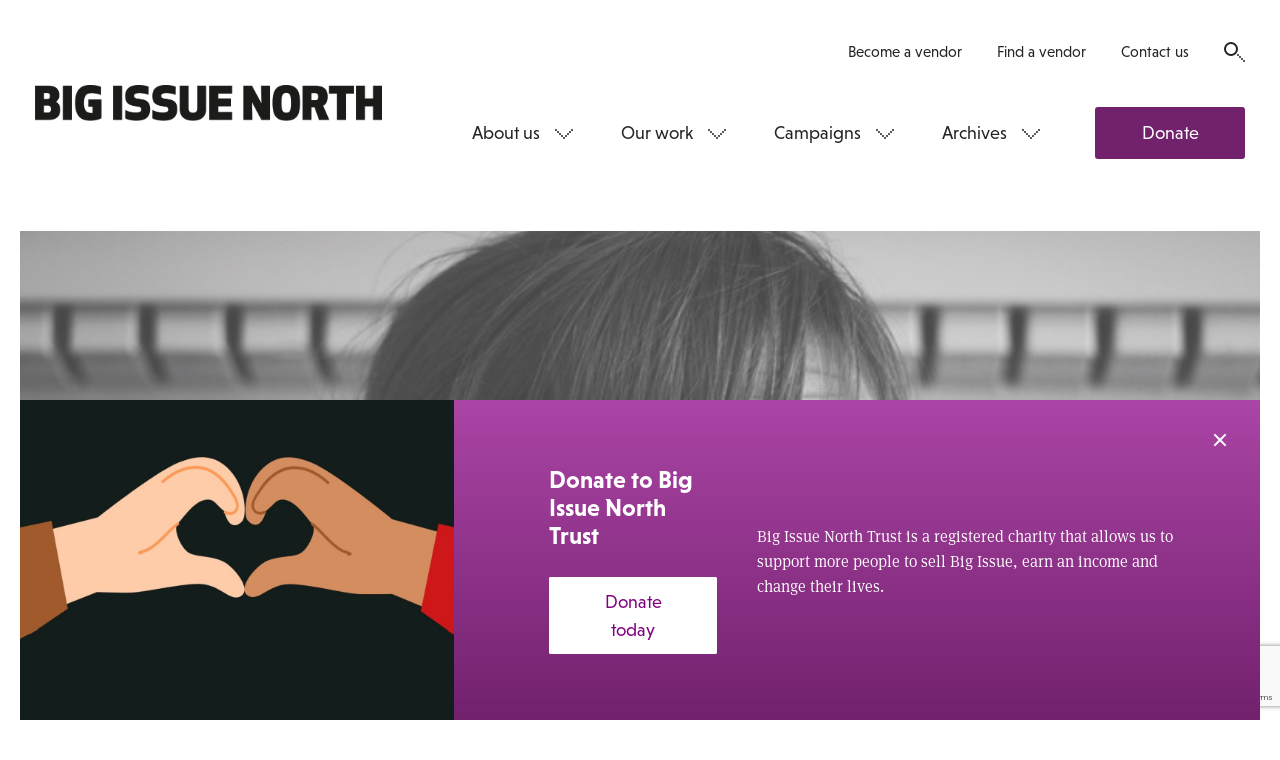

--- FILE ---
content_type: text/html; charset=utf-8
request_url: https://www.google.com/recaptcha/api2/anchor?ar=1&k=6LfiYggUAAAAADn788W0ymLkgeW1eW-EwhIaVp1u&co=aHR0cHM6Ly93d3cuYmlnaXNzdWVub3J0aC5jb206NDQz&hl=en&v=PoyoqOPhxBO7pBk68S4YbpHZ&size=normal&anchor-ms=20000&execute-ms=30000&cb=qg1d8sdut4bk
body_size: 49220
content:
<!DOCTYPE HTML><html dir="ltr" lang="en"><head><meta http-equiv="Content-Type" content="text/html; charset=UTF-8">
<meta http-equiv="X-UA-Compatible" content="IE=edge">
<title>reCAPTCHA</title>
<style type="text/css">
/* cyrillic-ext */
@font-face {
  font-family: 'Roboto';
  font-style: normal;
  font-weight: 400;
  font-stretch: 100%;
  src: url(//fonts.gstatic.com/s/roboto/v48/KFO7CnqEu92Fr1ME7kSn66aGLdTylUAMa3GUBHMdazTgWw.woff2) format('woff2');
  unicode-range: U+0460-052F, U+1C80-1C8A, U+20B4, U+2DE0-2DFF, U+A640-A69F, U+FE2E-FE2F;
}
/* cyrillic */
@font-face {
  font-family: 'Roboto';
  font-style: normal;
  font-weight: 400;
  font-stretch: 100%;
  src: url(//fonts.gstatic.com/s/roboto/v48/KFO7CnqEu92Fr1ME7kSn66aGLdTylUAMa3iUBHMdazTgWw.woff2) format('woff2');
  unicode-range: U+0301, U+0400-045F, U+0490-0491, U+04B0-04B1, U+2116;
}
/* greek-ext */
@font-face {
  font-family: 'Roboto';
  font-style: normal;
  font-weight: 400;
  font-stretch: 100%;
  src: url(//fonts.gstatic.com/s/roboto/v48/KFO7CnqEu92Fr1ME7kSn66aGLdTylUAMa3CUBHMdazTgWw.woff2) format('woff2');
  unicode-range: U+1F00-1FFF;
}
/* greek */
@font-face {
  font-family: 'Roboto';
  font-style: normal;
  font-weight: 400;
  font-stretch: 100%;
  src: url(//fonts.gstatic.com/s/roboto/v48/KFO7CnqEu92Fr1ME7kSn66aGLdTylUAMa3-UBHMdazTgWw.woff2) format('woff2');
  unicode-range: U+0370-0377, U+037A-037F, U+0384-038A, U+038C, U+038E-03A1, U+03A3-03FF;
}
/* math */
@font-face {
  font-family: 'Roboto';
  font-style: normal;
  font-weight: 400;
  font-stretch: 100%;
  src: url(//fonts.gstatic.com/s/roboto/v48/KFO7CnqEu92Fr1ME7kSn66aGLdTylUAMawCUBHMdazTgWw.woff2) format('woff2');
  unicode-range: U+0302-0303, U+0305, U+0307-0308, U+0310, U+0312, U+0315, U+031A, U+0326-0327, U+032C, U+032F-0330, U+0332-0333, U+0338, U+033A, U+0346, U+034D, U+0391-03A1, U+03A3-03A9, U+03B1-03C9, U+03D1, U+03D5-03D6, U+03F0-03F1, U+03F4-03F5, U+2016-2017, U+2034-2038, U+203C, U+2040, U+2043, U+2047, U+2050, U+2057, U+205F, U+2070-2071, U+2074-208E, U+2090-209C, U+20D0-20DC, U+20E1, U+20E5-20EF, U+2100-2112, U+2114-2115, U+2117-2121, U+2123-214F, U+2190, U+2192, U+2194-21AE, U+21B0-21E5, U+21F1-21F2, U+21F4-2211, U+2213-2214, U+2216-22FF, U+2308-230B, U+2310, U+2319, U+231C-2321, U+2336-237A, U+237C, U+2395, U+239B-23B7, U+23D0, U+23DC-23E1, U+2474-2475, U+25AF, U+25B3, U+25B7, U+25BD, U+25C1, U+25CA, U+25CC, U+25FB, U+266D-266F, U+27C0-27FF, U+2900-2AFF, U+2B0E-2B11, U+2B30-2B4C, U+2BFE, U+3030, U+FF5B, U+FF5D, U+1D400-1D7FF, U+1EE00-1EEFF;
}
/* symbols */
@font-face {
  font-family: 'Roboto';
  font-style: normal;
  font-weight: 400;
  font-stretch: 100%;
  src: url(//fonts.gstatic.com/s/roboto/v48/KFO7CnqEu92Fr1ME7kSn66aGLdTylUAMaxKUBHMdazTgWw.woff2) format('woff2');
  unicode-range: U+0001-000C, U+000E-001F, U+007F-009F, U+20DD-20E0, U+20E2-20E4, U+2150-218F, U+2190, U+2192, U+2194-2199, U+21AF, U+21E6-21F0, U+21F3, U+2218-2219, U+2299, U+22C4-22C6, U+2300-243F, U+2440-244A, U+2460-24FF, U+25A0-27BF, U+2800-28FF, U+2921-2922, U+2981, U+29BF, U+29EB, U+2B00-2BFF, U+4DC0-4DFF, U+FFF9-FFFB, U+10140-1018E, U+10190-1019C, U+101A0, U+101D0-101FD, U+102E0-102FB, U+10E60-10E7E, U+1D2C0-1D2D3, U+1D2E0-1D37F, U+1F000-1F0FF, U+1F100-1F1AD, U+1F1E6-1F1FF, U+1F30D-1F30F, U+1F315, U+1F31C, U+1F31E, U+1F320-1F32C, U+1F336, U+1F378, U+1F37D, U+1F382, U+1F393-1F39F, U+1F3A7-1F3A8, U+1F3AC-1F3AF, U+1F3C2, U+1F3C4-1F3C6, U+1F3CA-1F3CE, U+1F3D4-1F3E0, U+1F3ED, U+1F3F1-1F3F3, U+1F3F5-1F3F7, U+1F408, U+1F415, U+1F41F, U+1F426, U+1F43F, U+1F441-1F442, U+1F444, U+1F446-1F449, U+1F44C-1F44E, U+1F453, U+1F46A, U+1F47D, U+1F4A3, U+1F4B0, U+1F4B3, U+1F4B9, U+1F4BB, U+1F4BF, U+1F4C8-1F4CB, U+1F4D6, U+1F4DA, U+1F4DF, U+1F4E3-1F4E6, U+1F4EA-1F4ED, U+1F4F7, U+1F4F9-1F4FB, U+1F4FD-1F4FE, U+1F503, U+1F507-1F50B, U+1F50D, U+1F512-1F513, U+1F53E-1F54A, U+1F54F-1F5FA, U+1F610, U+1F650-1F67F, U+1F687, U+1F68D, U+1F691, U+1F694, U+1F698, U+1F6AD, U+1F6B2, U+1F6B9-1F6BA, U+1F6BC, U+1F6C6-1F6CF, U+1F6D3-1F6D7, U+1F6E0-1F6EA, U+1F6F0-1F6F3, U+1F6F7-1F6FC, U+1F700-1F7FF, U+1F800-1F80B, U+1F810-1F847, U+1F850-1F859, U+1F860-1F887, U+1F890-1F8AD, U+1F8B0-1F8BB, U+1F8C0-1F8C1, U+1F900-1F90B, U+1F93B, U+1F946, U+1F984, U+1F996, U+1F9E9, U+1FA00-1FA6F, U+1FA70-1FA7C, U+1FA80-1FA89, U+1FA8F-1FAC6, U+1FACE-1FADC, U+1FADF-1FAE9, U+1FAF0-1FAF8, U+1FB00-1FBFF;
}
/* vietnamese */
@font-face {
  font-family: 'Roboto';
  font-style: normal;
  font-weight: 400;
  font-stretch: 100%;
  src: url(//fonts.gstatic.com/s/roboto/v48/KFO7CnqEu92Fr1ME7kSn66aGLdTylUAMa3OUBHMdazTgWw.woff2) format('woff2');
  unicode-range: U+0102-0103, U+0110-0111, U+0128-0129, U+0168-0169, U+01A0-01A1, U+01AF-01B0, U+0300-0301, U+0303-0304, U+0308-0309, U+0323, U+0329, U+1EA0-1EF9, U+20AB;
}
/* latin-ext */
@font-face {
  font-family: 'Roboto';
  font-style: normal;
  font-weight: 400;
  font-stretch: 100%;
  src: url(//fonts.gstatic.com/s/roboto/v48/KFO7CnqEu92Fr1ME7kSn66aGLdTylUAMa3KUBHMdazTgWw.woff2) format('woff2');
  unicode-range: U+0100-02BA, U+02BD-02C5, U+02C7-02CC, U+02CE-02D7, U+02DD-02FF, U+0304, U+0308, U+0329, U+1D00-1DBF, U+1E00-1E9F, U+1EF2-1EFF, U+2020, U+20A0-20AB, U+20AD-20C0, U+2113, U+2C60-2C7F, U+A720-A7FF;
}
/* latin */
@font-face {
  font-family: 'Roboto';
  font-style: normal;
  font-weight: 400;
  font-stretch: 100%;
  src: url(//fonts.gstatic.com/s/roboto/v48/KFO7CnqEu92Fr1ME7kSn66aGLdTylUAMa3yUBHMdazQ.woff2) format('woff2');
  unicode-range: U+0000-00FF, U+0131, U+0152-0153, U+02BB-02BC, U+02C6, U+02DA, U+02DC, U+0304, U+0308, U+0329, U+2000-206F, U+20AC, U+2122, U+2191, U+2193, U+2212, U+2215, U+FEFF, U+FFFD;
}
/* cyrillic-ext */
@font-face {
  font-family: 'Roboto';
  font-style: normal;
  font-weight: 500;
  font-stretch: 100%;
  src: url(//fonts.gstatic.com/s/roboto/v48/KFO7CnqEu92Fr1ME7kSn66aGLdTylUAMa3GUBHMdazTgWw.woff2) format('woff2');
  unicode-range: U+0460-052F, U+1C80-1C8A, U+20B4, U+2DE0-2DFF, U+A640-A69F, U+FE2E-FE2F;
}
/* cyrillic */
@font-face {
  font-family: 'Roboto';
  font-style: normal;
  font-weight: 500;
  font-stretch: 100%;
  src: url(//fonts.gstatic.com/s/roboto/v48/KFO7CnqEu92Fr1ME7kSn66aGLdTylUAMa3iUBHMdazTgWw.woff2) format('woff2');
  unicode-range: U+0301, U+0400-045F, U+0490-0491, U+04B0-04B1, U+2116;
}
/* greek-ext */
@font-face {
  font-family: 'Roboto';
  font-style: normal;
  font-weight: 500;
  font-stretch: 100%;
  src: url(//fonts.gstatic.com/s/roboto/v48/KFO7CnqEu92Fr1ME7kSn66aGLdTylUAMa3CUBHMdazTgWw.woff2) format('woff2');
  unicode-range: U+1F00-1FFF;
}
/* greek */
@font-face {
  font-family: 'Roboto';
  font-style: normal;
  font-weight: 500;
  font-stretch: 100%;
  src: url(//fonts.gstatic.com/s/roboto/v48/KFO7CnqEu92Fr1ME7kSn66aGLdTylUAMa3-UBHMdazTgWw.woff2) format('woff2');
  unicode-range: U+0370-0377, U+037A-037F, U+0384-038A, U+038C, U+038E-03A1, U+03A3-03FF;
}
/* math */
@font-face {
  font-family: 'Roboto';
  font-style: normal;
  font-weight: 500;
  font-stretch: 100%;
  src: url(//fonts.gstatic.com/s/roboto/v48/KFO7CnqEu92Fr1ME7kSn66aGLdTylUAMawCUBHMdazTgWw.woff2) format('woff2');
  unicode-range: U+0302-0303, U+0305, U+0307-0308, U+0310, U+0312, U+0315, U+031A, U+0326-0327, U+032C, U+032F-0330, U+0332-0333, U+0338, U+033A, U+0346, U+034D, U+0391-03A1, U+03A3-03A9, U+03B1-03C9, U+03D1, U+03D5-03D6, U+03F0-03F1, U+03F4-03F5, U+2016-2017, U+2034-2038, U+203C, U+2040, U+2043, U+2047, U+2050, U+2057, U+205F, U+2070-2071, U+2074-208E, U+2090-209C, U+20D0-20DC, U+20E1, U+20E5-20EF, U+2100-2112, U+2114-2115, U+2117-2121, U+2123-214F, U+2190, U+2192, U+2194-21AE, U+21B0-21E5, U+21F1-21F2, U+21F4-2211, U+2213-2214, U+2216-22FF, U+2308-230B, U+2310, U+2319, U+231C-2321, U+2336-237A, U+237C, U+2395, U+239B-23B7, U+23D0, U+23DC-23E1, U+2474-2475, U+25AF, U+25B3, U+25B7, U+25BD, U+25C1, U+25CA, U+25CC, U+25FB, U+266D-266F, U+27C0-27FF, U+2900-2AFF, U+2B0E-2B11, U+2B30-2B4C, U+2BFE, U+3030, U+FF5B, U+FF5D, U+1D400-1D7FF, U+1EE00-1EEFF;
}
/* symbols */
@font-face {
  font-family: 'Roboto';
  font-style: normal;
  font-weight: 500;
  font-stretch: 100%;
  src: url(//fonts.gstatic.com/s/roboto/v48/KFO7CnqEu92Fr1ME7kSn66aGLdTylUAMaxKUBHMdazTgWw.woff2) format('woff2');
  unicode-range: U+0001-000C, U+000E-001F, U+007F-009F, U+20DD-20E0, U+20E2-20E4, U+2150-218F, U+2190, U+2192, U+2194-2199, U+21AF, U+21E6-21F0, U+21F3, U+2218-2219, U+2299, U+22C4-22C6, U+2300-243F, U+2440-244A, U+2460-24FF, U+25A0-27BF, U+2800-28FF, U+2921-2922, U+2981, U+29BF, U+29EB, U+2B00-2BFF, U+4DC0-4DFF, U+FFF9-FFFB, U+10140-1018E, U+10190-1019C, U+101A0, U+101D0-101FD, U+102E0-102FB, U+10E60-10E7E, U+1D2C0-1D2D3, U+1D2E0-1D37F, U+1F000-1F0FF, U+1F100-1F1AD, U+1F1E6-1F1FF, U+1F30D-1F30F, U+1F315, U+1F31C, U+1F31E, U+1F320-1F32C, U+1F336, U+1F378, U+1F37D, U+1F382, U+1F393-1F39F, U+1F3A7-1F3A8, U+1F3AC-1F3AF, U+1F3C2, U+1F3C4-1F3C6, U+1F3CA-1F3CE, U+1F3D4-1F3E0, U+1F3ED, U+1F3F1-1F3F3, U+1F3F5-1F3F7, U+1F408, U+1F415, U+1F41F, U+1F426, U+1F43F, U+1F441-1F442, U+1F444, U+1F446-1F449, U+1F44C-1F44E, U+1F453, U+1F46A, U+1F47D, U+1F4A3, U+1F4B0, U+1F4B3, U+1F4B9, U+1F4BB, U+1F4BF, U+1F4C8-1F4CB, U+1F4D6, U+1F4DA, U+1F4DF, U+1F4E3-1F4E6, U+1F4EA-1F4ED, U+1F4F7, U+1F4F9-1F4FB, U+1F4FD-1F4FE, U+1F503, U+1F507-1F50B, U+1F50D, U+1F512-1F513, U+1F53E-1F54A, U+1F54F-1F5FA, U+1F610, U+1F650-1F67F, U+1F687, U+1F68D, U+1F691, U+1F694, U+1F698, U+1F6AD, U+1F6B2, U+1F6B9-1F6BA, U+1F6BC, U+1F6C6-1F6CF, U+1F6D3-1F6D7, U+1F6E0-1F6EA, U+1F6F0-1F6F3, U+1F6F7-1F6FC, U+1F700-1F7FF, U+1F800-1F80B, U+1F810-1F847, U+1F850-1F859, U+1F860-1F887, U+1F890-1F8AD, U+1F8B0-1F8BB, U+1F8C0-1F8C1, U+1F900-1F90B, U+1F93B, U+1F946, U+1F984, U+1F996, U+1F9E9, U+1FA00-1FA6F, U+1FA70-1FA7C, U+1FA80-1FA89, U+1FA8F-1FAC6, U+1FACE-1FADC, U+1FADF-1FAE9, U+1FAF0-1FAF8, U+1FB00-1FBFF;
}
/* vietnamese */
@font-face {
  font-family: 'Roboto';
  font-style: normal;
  font-weight: 500;
  font-stretch: 100%;
  src: url(//fonts.gstatic.com/s/roboto/v48/KFO7CnqEu92Fr1ME7kSn66aGLdTylUAMa3OUBHMdazTgWw.woff2) format('woff2');
  unicode-range: U+0102-0103, U+0110-0111, U+0128-0129, U+0168-0169, U+01A0-01A1, U+01AF-01B0, U+0300-0301, U+0303-0304, U+0308-0309, U+0323, U+0329, U+1EA0-1EF9, U+20AB;
}
/* latin-ext */
@font-face {
  font-family: 'Roboto';
  font-style: normal;
  font-weight: 500;
  font-stretch: 100%;
  src: url(//fonts.gstatic.com/s/roboto/v48/KFO7CnqEu92Fr1ME7kSn66aGLdTylUAMa3KUBHMdazTgWw.woff2) format('woff2');
  unicode-range: U+0100-02BA, U+02BD-02C5, U+02C7-02CC, U+02CE-02D7, U+02DD-02FF, U+0304, U+0308, U+0329, U+1D00-1DBF, U+1E00-1E9F, U+1EF2-1EFF, U+2020, U+20A0-20AB, U+20AD-20C0, U+2113, U+2C60-2C7F, U+A720-A7FF;
}
/* latin */
@font-face {
  font-family: 'Roboto';
  font-style: normal;
  font-weight: 500;
  font-stretch: 100%;
  src: url(//fonts.gstatic.com/s/roboto/v48/KFO7CnqEu92Fr1ME7kSn66aGLdTylUAMa3yUBHMdazQ.woff2) format('woff2');
  unicode-range: U+0000-00FF, U+0131, U+0152-0153, U+02BB-02BC, U+02C6, U+02DA, U+02DC, U+0304, U+0308, U+0329, U+2000-206F, U+20AC, U+2122, U+2191, U+2193, U+2212, U+2215, U+FEFF, U+FFFD;
}
/* cyrillic-ext */
@font-face {
  font-family: 'Roboto';
  font-style: normal;
  font-weight: 900;
  font-stretch: 100%;
  src: url(//fonts.gstatic.com/s/roboto/v48/KFO7CnqEu92Fr1ME7kSn66aGLdTylUAMa3GUBHMdazTgWw.woff2) format('woff2');
  unicode-range: U+0460-052F, U+1C80-1C8A, U+20B4, U+2DE0-2DFF, U+A640-A69F, U+FE2E-FE2F;
}
/* cyrillic */
@font-face {
  font-family: 'Roboto';
  font-style: normal;
  font-weight: 900;
  font-stretch: 100%;
  src: url(//fonts.gstatic.com/s/roboto/v48/KFO7CnqEu92Fr1ME7kSn66aGLdTylUAMa3iUBHMdazTgWw.woff2) format('woff2');
  unicode-range: U+0301, U+0400-045F, U+0490-0491, U+04B0-04B1, U+2116;
}
/* greek-ext */
@font-face {
  font-family: 'Roboto';
  font-style: normal;
  font-weight: 900;
  font-stretch: 100%;
  src: url(//fonts.gstatic.com/s/roboto/v48/KFO7CnqEu92Fr1ME7kSn66aGLdTylUAMa3CUBHMdazTgWw.woff2) format('woff2');
  unicode-range: U+1F00-1FFF;
}
/* greek */
@font-face {
  font-family: 'Roboto';
  font-style: normal;
  font-weight: 900;
  font-stretch: 100%;
  src: url(//fonts.gstatic.com/s/roboto/v48/KFO7CnqEu92Fr1ME7kSn66aGLdTylUAMa3-UBHMdazTgWw.woff2) format('woff2');
  unicode-range: U+0370-0377, U+037A-037F, U+0384-038A, U+038C, U+038E-03A1, U+03A3-03FF;
}
/* math */
@font-face {
  font-family: 'Roboto';
  font-style: normal;
  font-weight: 900;
  font-stretch: 100%;
  src: url(//fonts.gstatic.com/s/roboto/v48/KFO7CnqEu92Fr1ME7kSn66aGLdTylUAMawCUBHMdazTgWw.woff2) format('woff2');
  unicode-range: U+0302-0303, U+0305, U+0307-0308, U+0310, U+0312, U+0315, U+031A, U+0326-0327, U+032C, U+032F-0330, U+0332-0333, U+0338, U+033A, U+0346, U+034D, U+0391-03A1, U+03A3-03A9, U+03B1-03C9, U+03D1, U+03D5-03D6, U+03F0-03F1, U+03F4-03F5, U+2016-2017, U+2034-2038, U+203C, U+2040, U+2043, U+2047, U+2050, U+2057, U+205F, U+2070-2071, U+2074-208E, U+2090-209C, U+20D0-20DC, U+20E1, U+20E5-20EF, U+2100-2112, U+2114-2115, U+2117-2121, U+2123-214F, U+2190, U+2192, U+2194-21AE, U+21B0-21E5, U+21F1-21F2, U+21F4-2211, U+2213-2214, U+2216-22FF, U+2308-230B, U+2310, U+2319, U+231C-2321, U+2336-237A, U+237C, U+2395, U+239B-23B7, U+23D0, U+23DC-23E1, U+2474-2475, U+25AF, U+25B3, U+25B7, U+25BD, U+25C1, U+25CA, U+25CC, U+25FB, U+266D-266F, U+27C0-27FF, U+2900-2AFF, U+2B0E-2B11, U+2B30-2B4C, U+2BFE, U+3030, U+FF5B, U+FF5D, U+1D400-1D7FF, U+1EE00-1EEFF;
}
/* symbols */
@font-face {
  font-family: 'Roboto';
  font-style: normal;
  font-weight: 900;
  font-stretch: 100%;
  src: url(//fonts.gstatic.com/s/roboto/v48/KFO7CnqEu92Fr1ME7kSn66aGLdTylUAMaxKUBHMdazTgWw.woff2) format('woff2');
  unicode-range: U+0001-000C, U+000E-001F, U+007F-009F, U+20DD-20E0, U+20E2-20E4, U+2150-218F, U+2190, U+2192, U+2194-2199, U+21AF, U+21E6-21F0, U+21F3, U+2218-2219, U+2299, U+22C4-22C6, U+2300-243F, U+2440-244A, U+2460-24FF, U+25A0-27BF, U+2800-28FF, U+2921-2922, U+2981, U+29BF, U+29EB, U+2B00-2BFF, U+4DC0-4DFF, U+FFF9-FFFB, U+10140-1018E, U+10190-1019C, U+101A0, U+101D0-101FD, U+102E0-102FB, U+10E60-10E7E, U+1D2C0-1D2D3, U+1D2E0-1D37F, U+1F000-1F0FF, U+1F100-1F1AD, U+1F1E6-1F1FF, U+1F30D-1F30F, U+1F315, U+1F31C, U+1F31E, U+1F320-1F32C, U+1F336, U+1F378, U+1F37D, U+1F382, U+1F393-1F39F, U+1F3A7-1F3A8, U+1F3AC-1F3AF, U+1F3C2, U+1F3C4-1F3C6, U+1F3CA-1F3CE, U+1F3D4-1F3E0, U+1F3ED, U+1F3F1-1F3F3, U+1F3F5-1F3F7, U+1F408, U+1F415, U+1F41F, U+1F426, U+1F43F, U+1F441-1F442, U+1F444, U+1F446-1F449, U+1F44C-1F44E, U+1F453, U+1F46A, U+1F47D, U+1F4A3, U+1F4B0, U+1F4B3, U+1F4B9, U+1F4BB, U+1F4BF, U+1F4C8-1F4CB, U+1F4D6, U+1F4DA, U+1F4DF, U+1F4E3-1F4E6, U+1F4EA-1F4ED, U+1F4F7, U+1F4F9-1F4FB, U+1F4FD-1F4FE, U+1F503, U+1F507-1F50B, U+1F50D, U+1F512-1F513, U+1F53E-1F54A, U+1F54F-1F5FA, U+1F610, U+1F650-1F67F, U+1F687, U+1F68D, U+1F691, U+1F694, U+1F698, U+1F6AD, U+1F6B2, U+1F6B9-1F6BA, U+1F6BC, U+1F6C6-1F6CF, U+1F6D3-1F6D7, U+1F6E0-1F6EA, U+1F6F0-1F6F3, U+1F6F7-1F6FC, U+1F700-1F7FF, U+1F800-1F80B, U+1F810-1F847, U+1F850-1F859, U+1F860-1F887, U+1F890-1F8AD, U+1F8B0-1F8BB, U+1F8C0-1F8C1, U+1F900-1F90B, U+1F93B, U+1F946, U+1F984, U+1F996, U+1F9E9, U+1FA00-1FA6F, U+1FA70-1FA7C, U+1FA80-1FA89, U+1FA8F-1FAC6, U+1FACE-1FADC, U+1FADF-1FAE9, U+1FAF0-1FAF8, U+1FB00-1FBFF;
}
/* vietnamese */
@font-face {
  font-family: 'Roboto';
  font-style: normal;
  font-weight: 900;
  font-stretch: 100%;
  src: url(//fonts.gstatic.com/s/roboto/v48/KFO7CnqEu92Fr1ME7kSn66aGLdTylUAMa3OUBHMdazTgWw.woff2) format('woff2');
  unicode-range: U+0102-0103, U+0110-0111, U+0128-0129, U+0168-0169, U+01A0-01A1, U+01AF-01B0, U+0300-0301, U+0303-0304, U+0308-0309, U+0323, U+0329, U+1EA0-1EF9, U+20AB;
}
/* latin-ext */
@font-face {
  font-family: 'Roboto';
  font-style: normal;
  font-weight: 900;
  font-stretch: 100%;
  src: url(//fonts.gstatic.com/s/roboto/v48/KFO7CnqEu92Fr1ME7kSn66aGLdTylUAMa3KUBHMdazTgWw.woff2) format('woff2');
  unicode-range: U+0100-02BA, U+02BD-02C5, U+02C7-02CC, U+02CE-02D7, U+02DD-02FF, U+0304, U+0308, U+0329, U+1D00-1DBF, U+1E00-1E9F, U+1EF2-1EFF, U+2020, U+20A0-20AB, U+20AD-20C0, U+2113, U+2C60-2C7F, U+A720-A7FF;
}
/* latin */
@font-face {
  font-family: 'Roboto';
  font-style: normal;
  font-weight: 900;
  font-stretch: 100%;
  src: url(//fonts.gstatic.com/s/roboto/v48/KFO7CnqEu92Fr1ME7kSn66aGLdTylUAMa3yUBHMdazQ.woff2) format('woff2');
  unicode-range: U+0000-00FF, U+0131, U+0152-0153, U+02BB-02BC, U+02C6, U+02DA, U+02DC, U+0304, U+0308, U+0329, U+2000-206F, U+20AC, U+2122, U+2191, U+2193, U+2212, U+2215, U+FEFF, U+FFFD;
}

</style>
<link rel="stylesheet" type="text/css" href="https://www.gstatic.com/recaptcha/releases/PoyoqOPhxBO7pBk68S4YbpHZ/styles__ltr.css">
<script nonce="yKeDY6NREHtOTDpMZEocNQ" type="text/javascript">window['__recaptcha_api'] = 'https://www.google.com/recaptcha/api2/';</script>
<script type="text/javascript" src="https://www.gstatic.com/recaptcha/releases/PoyoqOPhxBO7pBk68S4YbpHZ/recaptcha__en.js" nonce="yKeDY6NREHtOTDpMZEocNQ">
      
    </script></head>
<body><div id="rc-anchor-alert" class="rc-anchor-alert"></div>
<input type="hidden" id="recaptcha-token" value="[base64]">
<script type="text/javascript" nonce="yKeDY6NREHtOTDpMZEocNQ">
      recaptcha.anchor.Main.init("[\x22ainput\x22,[\x22bgdata\x22,\x22\x22,\[base64]/[base64]/[base64]/[base64]/[base64]/[base64]/KGcoTywyNTMsTy5PKSxVRyhPLEMpKTpnKE8sMjUzLEMpLE8pKSxsKSksTykpfSxieT1mdW5jdGlvbihDLE8sdSxsKXtmb3IobD0odT1SKEMpLDApO08+MDtPLS0pbD1sPDw4fFooQyk7ZyhDLHUsbCl9LFVHPWZ1bmN0aW9uKEMsTyl7Qy5pLmxlbmd0aD4xMDQ/[base64]/[base64]/[base64]/[base64]/[base64]/[base64]/[base64]\\u003d\x22,\[base64]\\u003d\x22,\[base64]/DqkzDkGzDqzDCl3c9GWF/[base64]/AsKxBsKtwpw9wpYBUsKfw5kAwqTCokQiZW0EwrHCl0jDp8KkA3bCusKgwp8nwonCpzrDkwAxw6ozGsKbwoUxwo02DFXCjsKhw7wTwqbDvADCrmp8Ek/DtsOoFQQywokvwr9qYQXDkA3DqsKaw6A8w7nDsXgjw6UOwoJdNkrCq8KawpAMwpcIwoR2w5FRw5xCwo8EYiUBwp/CqT7Dt8KdwpbDq2M+E8KIw77Dm8KkEkQIHRbCmMKDag3DhcOrYsO4wrzCuRFJFcKlwrYWKsO4w5dldcKTB8KWZ3N9wo7Dn8OmwqXCtUMxwqpTwq/CjTXDjcKqe1Viw59Pw61rKy/DtcOWZFTChQ8YwoBSw5MJUcO6aj8Nw4TCp8KYKsKrw7tTw4ppTw0dcgXDrUUkOcOSezvDo8OJfMKTcHwLI8OzNMOaw4nDoRnDhcOkwoYBw5ZLE0RBw6PCjgArScOmwqMnwoLCtMKgEUUIw7zDrDxSwqHDpRZHIW3CuU/DvMOwRklCw7TDssOJw5E2wqDDllrCmGTCqkTDoHIaGRbCh8Kmw4tLJ8KwPBpYw4Auw68+wp/[base64]/[base64]/[base64]/w43CrsOjwptRF8K7w5bDn8OLAsKNw4rCk8KAw7zCmns4L8KUwrRfw6RoHcKkwoHCu8KlMDPCqsO/[base64]/[base64]/CjsO5wqFUZCZmGMKAw6pqwozDjcOEe8Ota8O1w5nCosKNAX0mwqHClcKnCcK4VcKIwp3ClsOgw4RHdFkVWMOJdhFbFFwAw4XCvsKZZ2NRZEUWCcKDwppmw7lCw7MUwp4Nw4bCm2o2A8Ojw7QjccObwq3DqicZw6HDj0/Cn8KCTUTCmsOXZx02w5Vaw7ZXw4tCdMKTccOVNHfCl8OLKcKyTio2eMOlwoQmw6pjHcOaZWQLwpPCuXwMLMKXFHnDv2DDh8KJw5jCvXdnYsKzIsKPDSHDvMOhbQ3CrsODfErCgcK/Vk/DsMKuHQLCog/DkSzCtzXDuFPDlBMEwpbCl8KwasKRw7QZwopLwqXCjsKkP0B6GQZYwpvDp8Kgw5guwpnCkVrCsiclOnzCjMKzZD7DiMOONWzDtMKLHkrDuizCsMOmIDrDhg/DpMOgwpxOWMOHWFJkw71FwpLCg8Kuw6lILioNw5XDj8KrCMONwpfDt8O2w4RUwrBFPwYaO17CmcO5bEjDqsKAwqrDmWLDvE/CqsKifsKKwpRLwrvCsUt0Jlkbw7HCrlfCnMKqw7rCvFcMwrNEw7VvRMOXwqLDlcO3IsK7wrxew7tFw58KGmFRNDbCunbDsmPDr8O6PsKuMQoMw75La8OpfS9iw7/Dr8K0eW/DuMKVBT4YdsKxCMKEHmnCsVMGw6AyNGrDlVkGKTvDvcKuCsOWw6rDpHkWw7cTw5kewp/Dpi4FwoTCr8O2w75lwovDosKfw7AMUcOkwoDCvB0FbMO4HMOiHkc3w49Bcx3DkcK+RMK/[base64]/CtDk9w63CoDQTwp3DoXzCtWcaw5HCrsOfwolGGhTDh8OUwocjHcOXfcKIw6QOJ8OmK05nVG/DqcOXf8OZP8OREyleFcOPAcKUZGhmKDPDhsOBw7ZLXsOPbVc2NjF9w4TCisK1dmLDkzPCqyDDkTnCmcKMwqMcFcO7wqfCkgzCpcOnawrDnQxDchFNSMKsZcK8WjHDnChWw70NCjfDrcKHw5bCl8OBGAEcwobDh01JVhDCqMKgwpPCiMOEw47DjsK2w7/DncObwqpTaHbCvMKWKGMUCsOgw642w6LDnMOyw7fDq07Dk8KpwrzCpcKiwpgDZMKLCHHDi8KiIcKHa8Ojw5rDsjpLwqNUwrx7VsKLVCLDl8KJwr/Cm33DoMKOwonCgsOdEgsJw5DDocKlwpjDvTxowr17LsKqw453McKJwpN/wqF8YH5YXWLDuxZiTlZmw4h5wp7DmMKswrLDlhN/wqxywqM1FgAtw4jDvMOQQcKVecKKc8KKUnFFwq88w5LCg0LCiCbDrnNhCsOEwoJ3OsKewpkww7HCnnzDrnlawr3Dn8Kxwo3CvMOMPsKSwr/Cl8Kew6tqZcKOK2pkw57ChMORwozCnmoQFTgmP8KaL2HCq8KjWCXDtMOvw7PCocKlw6TCqcOzccOcw4DDucO6V8K9Z8KOwq1fVk7ChGJKYsKXw5rDksO0c8OGWsOmw4EzD2XCjR7DgC9gJBJtUh9uM3snwrc/w5smwqbCrMKbNMKZw4zDt00xFVE9AMKPazvCvsKPw67DnsOlVX3CtMKrJlLCm8ObCFrDpWFiwr7Cli4NwpbCpWlKAhPDrcOCRkwBZxd0wr/DumB9Vwkwwo4SE8KCwqZWXsKHwoVBw4kmWsKYwr/[base64]/CsSLCv8O5VxzDhG5uw67CqgsRwoXDkMKSw4fDvhXCqcOSw4V8wrDDn3DCjcKWLkcNw4bDkSjDj8KDV8KvYcOPGRPCnVFCasK6UcO2VxDCjcKdwpIsNyHDq24IGsK7wqvCnMKxJ8OKAcO6LcKIw6PCkU/[base64]/[base64]/w7tvemVQw5wGw7drwqHClsKhWMKKVW0Sw7AnS8Kiw5/CucK8bSLCrz4bw5ohwpzDtMOvES/Ck8OuXgXCs8KSwrbDs8OGw5zCk8OeYcOSNATDisOILsOgwoggdg7CicOCwr4IQ8Kawq3DsDMPYsOAdMKtwr7Cr8KOGiHCsMK/[base64]/ComXChsO5a8OVdHDDsBHCnUrDr8Ovw4bCtcOJwqrDpgUTworCqsK5H8Ofw5Nxf8K9SsKZw4gzLMOOwq9IU8Kiw5XDii4vKgXCj8OFbiljw6ZZw4fCp8K8PMKWwptDw4fCucOlJF8sIsKCBcOOwr/[base64]/ClhfDhVLDmsKHasO7VGTDmsKXIgY7KcKRfRTDt8KOYsO1fcK9wqxGa1zDhcKABcOsLMOgwqzDlMK6wpjDsmXCil0DY8OAQ3rDtMKAwqkMwoLCgcKWwrvCtSRQw4YCwobClkLCgQtRF21kKMOSwoLDucOTBMKTTsKrTcOMQg1YQzRmGcK/wotrTDrDicKtwrnDvFV9w7DCiwxPd8KSeRHCisKFw63DoMK/ZEVgAcKVbHTCrxEXw63ChsKBCcOrw5fDoy/CqhDDh0/DuRvCk8Oew6HDv8KEw7x2w73ClBDCjcOlEzpqw6NfwrLDvcOuwoPCqsOdwoU5wqDDs8KkMHzClknCrnhAP8OzWsOaOURSYw/Dn1MowqQAwpbCrBUEwpNuwohsCALCrcKNwonDpsKTaMOcNcKJaWHDvQ3CvWfCscOSMj7CjMKICQwEwpnCpmHClsKuwpXDgTzCkTsbwod2ccOpUH0UwoIOHSrCgcKhw6V7w6Q/ZA3Dkmt6wroGwrPDhkzDtMKIw7ZSIR7DhjTChcKODsKVw5xMw7oHG8OAw7/ConrDpR/Ds8O0XcOODl7DhAEODsOZNxAyw63CmMOQUBfCo8K4w7FAExTDisKyw6fDg8Opw4VUFEXCkQ7Dm8KkHSVCO8OwGcO+w6TCkcK2XH8/[base64]/GcK7w45gXHbCtVMmdsOQwqotwoHDp3DDjU7DpcKMw4DDnlLCn8O4w4rDpcKeEF13NsOewo3Cm8OAF2vDiF/[base64]/wpbDl2IhwrEWFSZ/wplkwqrDkcOVbS44w7hYw7fDm8OFNsKsw444w6d/BMKbwogLwrfDo0ZUCSJLwqBkw5LDhsKEw7DCq0cyw7ZuwoDDhxbDqMO9wppHEsOMEiTCjk4tc3/DjMO9DMKBw69pe0LCqxBNCcO8w7HCp8K2w6rClsKBwq/[base64]/CjBLCqGXDl8OsA1DCuybCu8O/[base64]/w5TDvMOKPsONUMONw4UYwoXCmSRKCVLCqxIJOQHDlcKHwrLDusO4wq7CpcOuwp/Ci3pmw57DpcKHw6TDsDlGKsOhezoiAj7DnRzDjljCh8KffcOXRDMYL8Orw6dZCsKVB8O3w61NG8K/w4HCtsOjwqd9X1YmIWsew47CkRQqM8ObT23DjMKfZVXDiSHCksK/w5EJw4LDpMK+woUBccKEw4EhwrLCvmLCosO9woAte8OjWBzDmsOpTgdHwol9X2HDqsKow7bClsO4wrYaMMKIAiZvw4E2wqxNwofClz8NN8OYwo/[base64]/CuERJAFjDpsOYfjgyWMKjUcO2DU1xG8KewoJzwrJPDGvDknMxwpbDhSwUVmpAw6XDtsKPwo5OIEnDpcO3wosieDN7w50Ew4p3L8KxaDfCkcOMwqXCqAYjO8Ofwqw/wq0Ge8KKfcOHwrV5C1EYEsK0w4DCtinCsT0Two9yw7LCmcKBw7hMbmXChzpew6IBw6bDs8KXbGwqwrDDnUceAkUkw4bDhMKeR8Ojw5TCp8OEwp3DrsKvwo4vwoBbFSF9D8OewpjDoC0dw4/DtcKtScOdw4HCgcKswpTDosOqwpPCucKrwrnCrSrDnEvCm8KBwphlXMONwpYnFlvDlwQlFRDDtsOvccKOVsOnw7jDjndqIsKwME7DrsKqesOUwrRuw4dSwohjIsKlwr5fM8Opey5VwpFiw6HDsR3Dm1gsDWTCjWnDnw1Nw44/woLCkV42w6DDn8K4wo8IJX7DjEDDg8OgM3nDvsOrwrYvbMOLwrLDvWcew7QSwrzCr8OFw7sow7NhCH/CrzAmw61+wr/[base64]/[base64]/ChcOcw5TDqcKZOcKPwrZKCcKiPRwLSVzCusO6w5Q5wp0rwq8teMOhwo/Dnyx7wqEkRX5XwrFqwoBAHMKeZcOhw5nCh8Ohw5FRw4bCpsOcwq3CtMO3bSzDtiXDkE0OfAghWG3Dq8KWIsK4SsOZB8OYHcKyV8OQNsKuw4nDkBByFcKDfz42wqPDgkTCv8O3w6HCrAzDnBQ8w4okwozCv09awp/CvMOnw63DrmXDrC7DuSHCvUAbw7TDgHMQKsK1RjLDiMK0EcKHw7LDlW4YR8O9YkPCoDrCuhE4w5c0w6LCt3jCglPDtWfDmk18V8OaA8KtGsOIaFTDtMOxwpdjw5bDmMOcwp/CpMKqwpvCmsOwwrDDlcOZw705Z3tOTm/CgMKQB2RrwpgTw6Aqw4DCojvCvsO/BETCsADCqU7ClnJBRDPDsC5Pc3U4w4M/[base64]/[base64]/wpRjw54MJsK7w73Ch8OmGMOfw5NuDMKiwr8jQx7DgRDDp8OFSMOJd8OcwpjDhxgbdsOtUcO/woF4w5lfwrQVw45RIcOHejDCk15gwp1AHGZeVEfChMKXwrUecMOxwr7DpMOUw69tWDV7O8Oiw6hOw5xVOTQXY0LDncKgMGzDp8OCw5k0FBTDq8K7wrHCiGjDiSHDo8OeR0/[base64]/w5ojw7jCjU0DLcO2w5Y8w6wzwr3ClU40EmvClMO1Sw8aw5bCssO4wpjCizXDgcKfKCQhHVYKwoAawp/DuDfCvHRuwpxuUm7CqcK4csOkU8KdwrrCrcK5wo/Chg/DtE4Iw7XDqsKawqQdRcKPMwzCj8OTVA7DgSANw7x6w6V1HxHCnip3w5rCtsOpwrg1w541wrzCkkZuZcKXwrkjwqN8wrE+Mg7DlUPCsAVrw6LDgsKOw7TCo1kqwrJoOCfDjBPCmsOVTcKvwpXDth/DoMOiwr0uw6Eawpx/UnLDuwtwLsOFwoJfFHXDp8OlwpNsw7J/CcKDLsKzYldOwq9+wrlOw7sqw5pSw5QawpzDs8KMG8OJXcOWw5NeRMKjQMKewrRgwoDCuMOQw5bDtFnDssKje1IRacOrwqfDmcOGaMOjwp7Ck1sEw58Xw5Vkwq3Dl0vCnsOnRcO2fsK+U8OPI8OhCMOlw7HCsy7DicKpwpnDp0/ClnrDuDfCiAjCpMOXwrcpScOoLMKSfcKZw5Bbwrxhwp8lwptaw6Jbw5ksPHBpAcK2wog9w7vCgSQeHR4Dw4DCgGAEw6p/w7QrwrvDhcOgw5HDjCU+w6hMP8KxYcKlfMKwS8O/UXnCviR/WjhIwpzCmMOhWcOyDAXCk8KJXMOaw6ppwrPCrHPCjcONwoPCrjfCmsKPw6HCj3TCijXCqsOaw57CnMK/Y8OHScKnwqd1Z8KUwq0UwrPCt8KaU8Onwr7DoGtrwqzDkx8gw5dVwoLDlQ8tw5PCt8KLw5VZNsKtfsO+QAHCsCxTW0wANsOSQcKWw5gLfE/[base64]/[base64]/dhhjw5bDkWDCsMKyw4RlwrXCg8Odw6nCpcKWw5MOwoXCsnh+w6zCr8KAw6zClcOaw6nCqDgkwqZew5bDkMOHwrfDq17DlsO8w7ZbUAAeGHDDhFphWAnDnTfDtQBFTsKQwo/DuWrCg3l5P8K6w7QTEsKfPlTCtMKIwosjKcOFBiDCtcOnwoXDv8OSw4jCv1fChhc6SQ8Pw5rCrcO8GMK/SFUZA8O7w7Vyw7rCksOXwqPDrsO/w5rDuMKTJATCslAFw6pvwp7Dm8KtbDHCvzhQwoAfw4HDncOow6/ChHsXwrbCjFEBwrxxBXTDt8Kuw73Co8O/Ih0UfkRMwpTCgsOKaGLDv0RxwrPDvzNywqfDn8OhOX7CiQfDs1jCgCfDjMKlT8KWwoowLsKNesOYw6Y8f8KkwrZEHcKvw6JgRjXDkcK3JMKhw5BPwr8bEMK4wrrDssOzwpvCicOXWR5AQVxHw7MZVlLCnmhyw5rDg1gheGnDq8O/[base64]/[base64]/wojDsGLDpcKBw6ckw6F0GGzDu8Kgw5bDgSPDhcKxbcKGMFJIw7XCrGAjPy80wowHw7XChcOYwq/[base64]/w6nCsMKow7/[base64]/CoRDClxdtw7/Dr8OqwpQlw6k8fcOiw45cUkVnSMO8TgLDjUXCocOwwrBIwrtGwo3CpW7DpR0+em0yVcK9w6/Cv8KxwoFHZBg6woo2e1HCmGRCbV09wpREw40DUcKNesKLcm3ClcKJNsONJMKcPW7Dj0wyNQA1w6Jwwo40IwZ+OFoFw77CtcOWM8KQw4nDjsOeY8KowrTCpxcBfsKHw6QJwqkvSX/Dj17CrMK3woPCqMKOw6HDp09ww7jDoG1dwrc5dElDQsKQKMKlFMOowp/CpMKFwrPCocKhGkwcw5BJFMOjw7PDoG4pTMKaQMOXfcKlwo3ChMOTwq7DqDxoFMKCdcKcGn4wwozCicOTBsOiS8KKZVc8w6/CkS81AwM/[base64]/CrgApwp9xw4DCqVgPA1c5QQRcwqfCoiLCmMOqXBPDpMOlTiMhwrcZwrUtwrEhw6LCsVQ5w6LCmTrCncOPeXbCtg9OwrDDkTcJAXbCmjsGTsOCRkjCvkx2w43DuMKbwosVeFnCiQAOPMKuN8OUworDhCnCn1/DkcOEf8Kfw4zCh8OPw6pnFyPDrcKqbMKTw4FzCsOBw78SwrXCi8KAFcKNw7k/w79/T8OjcULCh8Oqwo5qwonCh8Opw5LDv8O1AlfCnsKIOhPCuFDCqm3Dm8KIw50XTsOMfWdHKylmFE80w5vCiRYFw6DDkkDDqMOgwqMEw4zCuVIiIgvDhGIkMW/DjjQ4w5w/[base64]/CmBrCl2XCgiTCmQdDwo1bGsKrwqJ6dT5PW3Ygw4pjwq46woLCn0xza8K6bcKEQsOZw6fChVtAFsO0woTCgsKmwo7Ct8KFw5LCvV1lwp57MhnCisORw4pnFsKWfU9tw6wJRMO2wrfCqmkKwoPCiTzDnMOGw5k4Ej/DrMKJwqM2ag/[base64]/CpsOYCMKiwp7Cu8KWOVwiQ8OEw4tFfyFYwoZDLk7ChcODHcKzwoUIW8Kaw79vw7nDgsKSw4fDq8O8wrvDscKsal/[base64]/CmMK6w4Upw6vDicOWA8KREQPCrcOACnfDisOCwqnChcOQwoRuw7rDgcKfFcKrF8Ocb3/CnsOgfMO3w4kEXjQdw6XDuMOkf1ArFMKGw7tJwpvDvMO8AMOCwrYtwoUdP25xwoMKw41qOG8dw7wAw43CvcKGw5LDlsO6MEDCuXzDvcOfwo4+wp1uw54Kw4MWw6Rfwp/[base64]/[base64]/w4fDl0HDj0VCwpTDosK9esKqMETDpMKfw4A6w6rCvGIqDsKFB8K/[base64]/DqsOZwpXCqMOnXMKrw5LDpcOLwoTDvHR+YDHCpcKhFsKWwrEnISVFw51qGVLDgcOHw6/DuMO/N0HChT/[base64]/PMO4J8Kpw4HDqsK0RDLDi8KJGFXDqMOQBsOjUj8JFcO7wqLDiMKbwpTCjn/DlcOXP8KEw6jDrMOqecKCNcO1w5sPPjAQw5bCkALCvsO/XxXDi27CuEgLw6jDki1BAMKNwrjCrUfCg01tw4k1w7DCkVfCn0bDu0bDh8K4M8Oew6JkccO4PXbDusOhw7XDrmomA8OUwpnDn0TDjVZmY8OEMWjCm8KHej3CrTLDn8KbEcO5wqJ4Hz/[base64]/LTxFLx7CksKvw7AKw5TCnHQ4AcKoRcKnwqZWAEHDnmQOwqZ2KMKywpcKKmPDlcKCwoQKey09wo/[base64]/[base64]/[base64]/CncK2NEJCW3VIw4vDoMOpNcOUwookw7gJBW9xI8KNeMKRwrHDp8KlNsOWwrk6wqXDqCDCu8O0w43Cr2Mbw6NHw6XDq8KzIGMNHcKfEcKha8OswrB4w7QcDALDmFECXsKvwosTwqbCtA7CtxHCqj/CnsO1w5TClsOyI0wvV8OJwrPCs8Oxw7bDuMOiAEjCg3fDrsOwdsKLw5BxwqDClsO8woNewrBUeT1Vw7TCksOIUMOlw4JAwq/[base64]/[base64]/CsRTDuznDv2wOcGzDlMOvwqRJCDzDhUlTFUMCwqtVw7TCjzhqcsObw45RVsKbXh4Dw7wKasK6w78qwq5LMkpgVsK2wpdlegTDmsO4CMKOw7cNLcObwqk2KGTDrVXCsjPDkArCgG9cw6E8HcOMwpM+w44NWkTCjcOzIcKWw4XDv3TDkUFWw7DDtyrDnArCpcK/w4bCkykMX3DDtsOrwp9Bwo84LsKTNHLCkMKowobDiRciLnbDhcOmw55vNGLCt8OCwokZw67CoMOyYGJ3a8Osw481wpDDj8OhAMKow5jCvcKbw6h3RDtKw5jClgzCnMKYwoTCmcKJDsKLwpPCkDlWw47CjWFDwrzCrVZyw7IlwrzChSMYw65kw4vDlcOvJjTDtV7Dnh/CoCtHw5nCixDCvRLDu1TDpMKRw7XCpwUwecO/w4zDnSNUw7XDnyHCjHjDrMKbZMKAQ3/Cp8Olw5DDg2jDnRwrwrtnwrbDqsK0EcKZU8OXcsOHwpdew7Y3woUSwoALw6/DmH3DlsK+wovDiMKhw6vDnMOxw4h9HivDultcw7AMHcOBwrFFdcOfZSF8w6QPwpBewqTDn2HDilTCmUfCvlRHbSJDaMKsV0DCjMK7wqdbMcKRLMOrw4fCjk7CnMOdS8Ofw5AVwoVnLVQbw6Ebw7Y7EcOmOcOudG12w5/DncOWworCtMO0DsO2w6LDvcOnSMKSBU3Dp3bDlDzCi1HDncOpwozDicOTw63CsyxbPiAtW8Kbw7fCjlB4w5YTQy7DkgPDlcOEw7fCgDzDnXXCp8Kow4DCgcKJw7/DmngGa8OoFcK9ARPCizXDgH/ClcOfTmzDrl1FwoAOw5XCusKoImtywpxkw7XCqGjDpW/DmhvCu8OHBgHDsGkKFBgaw6ZMwoHCiMOtSE1rw749NE57SQ40HzbCvcK/wo/[base64]/Dm8O7aBorwrjDs0rCncKZwpIIMMK7woXDmsKDNkDDg8KFT37Cozg+wrrDiDgsw7liwqxzw6oSw4LDjcOxOsOpw7gPUxAjR8Ojw4NUwq8xeyFYMwzDkw/[base64]/CjXhmaBrDiMKSUEVHw5F3HwfCnsKlw5XDuz7DtsOdw7Bew5jCt8K6GsOZwrp3w6/[base64]/Cv8K4CHbDqsOrwrZnDlvCmyIKwp7Dnk7DoMOXKMO+M8OvecONCB3DnFg9NcK2ccOlwprDrkkzGMKdwr1MBB7Cl8OjwqTDpcKgPm9lwo7CgHLDpEAYwpcpwogbwpnCsgAHw48OwrBWw7XCg8KEwrMZFgl/IX01JyTCg2bCrMO0w75lw4ZpDMOHwotHfjpVwoQKwo/Dl8KwwpA1O2DCvcOtLcOBQsO/[base64]/[base64]/DolvClMOyM8KGwpZCayPDtsOcwqJHw7Ycw6zCusOsVcKRQDVTBsKNw5nCocK5woYMaMObw4/Dj8KuSnJsR8KJw7s1wpAiTcOlw7gPwpBvAsO5wpgiw5BpScONw7xswpnCrHPDu0jCq8O0w7UzwpXDuR7DuGx+Z8K+w7lCwrnCjsKNwoXDnkXDqsOSw7k/QErCv8Opw7rDnErDqcO9w7DDnTHDksKfQsOQQWIOA1XDvQjCkcKgKMKYHMKBO1RWTyh6w4cew7vCo8KFMsOrUsKHw6d7VyhewqNnBRTDpQZfVXrCqQLCqMKlw5/[base64]/PsKCwqoEwqXDoHwoYR4EBRLCumx5IMOTwqhjw4opwoZOwojCgsOdw5pYUUgyNcKzw5ZpW8KZYsKFIB7DpWMgw67Cmn/[base64]/AsK/woNPVcKGwplsaGkmISDCnwMaXMOVwq58woTCniTCrcORwoI6V8KEQCVudnB/woDDvsO1BcKAw4fCkmQIbWzCqVEswqlrw5nCgWlqQDZOw5zCsnpAKGUrAcKgLsOXw6QTw7bDtD7Duk5vw7nDqCUJw7TDmxpBEsKKwqZmw6bCnsKSw47Cq8ORLcOSw7/CjGBawoILwo1MEcOcB8OBw4QfdsOhwrw/wrw7TsOhw4YGPmzCjsO+wro0w4QdQ8KnAsOnwrrCksOrQDZhfA3CnC7ChQjDq8KTWMOHwpDCkcOSAgFcOAHCslk4KyUjAcKOw61rwr8lbjBDBsOuwpFnRsO9wpVSYcOkw514wqnCjCfCtjVjCcKEwq7Cl8Kww6bDi8OJw4zDjsK+w7/Cr8KUw7RIw6ApIMOpbsKaw6Jsw47CkD92B08/K8ObEx5JeMKXaCXCtgtrVQgfw5zCncK9w7jClsKGNcK1eMKcJnVKw6MlwqjCvUtmP8Khc1nCglbCj8KoJ0LCjsKmDMOhUS9cY8OEA8OKJlPChTRrwp9uwpUdFMK/w4/Dm8KhwqPDo8Ohw4sGw7FOwoLCgnzCvcOLwoXCkDfCo8O2wrEuVsKuCxvDnsOISsKTZcKNwo7Cmw7Dt8OhdsKTWE0Fw5XCqsK6w7JYXcONw7/[base64]/[base64]/CrcKfw63DosKowofCrx0kw7tLw57DnSrDssOGfy5xeXREw68ZecKTw70pZ1zDt8OPwpzClHQ1QcK3KMKZw4s3w6dnHsKwGV3DnxMQeMOsw4dfwpJDSXxnwpsYRHvClxjDgMK2w4pLF8KHdH7DicO2w6vCnwrCtsKgw77DusOvGcOGI1DDtsKcw7jCgCkmaX/Dml/[base64]/Cpg0DHkrCg3HDlHbDh1ZmaMO/[base64]/[base64]/DoMKnVHwHDMKXWMOzw7xnbcKzwodTJWIrwrDDmy04dcODVcKiMMOowoAXdcK1w5DCuCMDGgIFS8O4BsKkwqUOKmnDi389bcOJwqfDhlHDsxlnwqPDuyvClsOdw4rDpxE/dE5NMsO2woUQH8KkwpLDscO0w4LDv0A6w6hOL35SKMKQw6XCuUtuWMKEwpbDl3xIWT3Cog4EGcObNcK3FELDjMOnMMOiwrhIwrLDqx/[base64]/w5DDpUw5CwQiVi0Kw4t2w65Iw4UYL8OeW8OIQsKyXEwOCiHCtmYdecOqWA0vwojCohBowrbDr3XCtG7DkcKNwrnCssOSIcOJVsKTM3TDqlfCqMOgw6vCi8KnOgfDvcOLTcK5wrbDtRPDrMK3YsKrFFZdcQYdK8K/wrTCqHHCmMOYEMOcwpnChkrDicKJw44jwoV5wqQ1ZcKOdTnDg8OwwqDCqsOJw69Bw7wMPkDCmXVLGcOCw4vCqz/DicOGaMKhcMKfw7olw5PCmxvCj3MHTcO1ZMOvMhR5DMKdIsOzwqYyacOxUHfCkcKFw7fDt8ONYF3DixI+R8OfdkLCj8OswpQgwq05fipcGsOnLcK9wr/DuMOJwq3Co8Knw4nCiUvCtsKZwqFMQw/CuELDosK/UMOCwr/Dg1pcw5bCqxgXwq7DqXTCvhdkfcK/wo0Mw4BXw5jCo8OPw6fDpixGSX3DicO8VBpHVMK/wrRmN1LDicOywoDCvEZSw5EaPnRZwrhdwqHCv8KRwpk4wqbCucO0woo+woYcw7xhLBzDsypBYxRfw4Z8eFtpX8Ktwr3DuVMqMShkwp/CncKgdBlzQQUfwqzDh8Oew5jCocO/w7NVw5LDpMKaw4ladsKuw6fDiMKjwrTCtnR1w6jCmsKgX8K8NcOBw6LCpsOvW8K1LxApWE/DqTsVw644wqTCmU7CohPCk8ORw7zDgA7Dr8OfRgbDnC1uwpY+HcKdLHvDjHzCoi5CPMOfCTTCjAlvw6nCtQFJw5fCiy3Col5kwooCeBoMwoxGwr17Xh3DqX9/JsKEw7ojworDj8O/KsOtZcKew6TDlMOwXWhNw5fDjMKywpFQw4vCsE7CuMO3w5NCwqN9w5LDisO/w687QD3CpCcDwo04w77Dq8Oww6cUHl0Swo0rw5jDpgzCuMOIwqYjwr5WwrMdL8O+wp/CqVhCw507NkEcw4PDn3rCgCRSwr4Sw7rCiADCrjXDvMOww4xENMOiw7HCtA0LP8Odw7Auw7hxT8KFYsKAw51XXRMDwqQ2wrNGFhF/woUxw6oIwr4Dw6pWDic3GCRuw6RcDitZZcOYVE/CmngMIWl7w597csKjcVXDkl/[base64]/CiWPDt8KRFsKZw7tpR8OTeH3ChMKzE29pGcOvLGfCu8OaZzvDlMKZw4/DjsOVOcKNCsOcQkVuNRzDt8KRZQXChMKuwrzCtMOcV33CkUMeVsOQBxLDpMOVw44QcsKJwqpzJcK5NMKKwq7DksOvwqbCg8O/w6ZqM8KdwpQTdjIsw4LDt8O8PgIefElWwpVfwrVsYsKDX8K2w4pdG8KxwoUIw5VFwqXCrWQ2w5tnw4gVIn8wwq3CrUFXScO/w5lpw4oJwqVqacOAworDu8KIw5h2V8OwKh3CjDnDhcOnwqrDkArCjm3DgcKIw4LCkyvDphnDqwXDqcKnwoXClcOHLsKKw7g5JMOrYcKkA8OFH8KQw5www44Rw4DDpMOqwoRHM8KCw6HDmBlteMKXw5M+woc1w781w61ibMOJEMOTKcOyNDUgMUZ3aB/CrQLDhcK9VcOhw6kOMDAdF8KEwpbDhCfChENHCMO7wq7Co8OwwoHDk8KaKcOnw4jDkCbCucO/wpXDqmsTCsOqwpFKwrouwqZpwp04wqlTwqFCB3lJGsKLW8Kyw59JeMKJwo3Dq8KGw4XDg8K6WcKSGwfDu8K2Ay14BcOgYTbDi8KefcOZMFR4LsOmN30HwpDDuDo6fsKww6Now57CnsKXwqrCm8Kxw4bCrDnCulvCscKRHykDAQl/wpnCvRLCiGPCqS3Ds8K5w5Qjw5kAw5IBdFR8SkXCqFAjwoMmw6ZswoTDviPDuXPDkcK6GQgNw4TDvMKbw5fCmDPDqMKIXMKYw41Owos8R3JQdcKxw7LDt8OYwqjCosO1HcO3bxXClzZ+wq7Ck8K5EcKSwqxDwpt6bMOMwpheQWfCosOQwplFa8K7Ej/Ci8OzXCIhV0IYaErCkU9YaWfDmcKbU05LJ8OrTsKrw7LChlTDqMOCw4Mcw4DClzDChcKuUUjCqcOFY8K9FXrDoUDDskolwohXw5Afwr3Cj3nDtMKEBH7CkMK2EhDDkjXDlxsvw5/DgQEdwp4Kw7PCg20PwoMsdsKMWcK/wq7Do2YJw5vCmsObIsOBwp9xw54JwoDCowcePU7DpGPCscK0wrnCvlzDsnw9aAcuN8Ktwq9JwpjDpcK0wpfDrFbCoBEZwpQacsKnwrrDgcKMw5vCoB0/woZyH8KrwoTClcOPZ3gDwr4tD8OtYsKjw70mfWPDtUEOw4XCusKHe30+fm3CtsKtCsOUwoLDtcKSEcKkw6omH8O7fBHDlVTDrcKmUsOOw7PCu8KCw5ZGSCUrw4wOaS7DoMOew49CchDDjBbCsMKjwq4hfg4Ew4TClR8mw5BlEXLDhMKPw4vDg3Vpw5I+wq/CqnPCrhokw6PCmGzDl8KXw5QiZMKIw77DrEDChkHDs8KAwrF3SVkdwo4Fwo8wKMOjXMOow6PCmhfCj3rCl8OfSyJedsKKwrHCuMOSwr/DocKjCg0ZAiLDuzTDisKfb3M1UcKEVcObw7DDvcO+McKyw6gkJMK0woJfCcOrw5rDiAtWw7XDs8KAY8OMw6Z2wqBgw43ChcOjYsK/[base64]/Cr8Kfw7Zew712w6k4w47DsAxsw7k+wrsLw6oBR8KLa8OLSsKiw5htI8K3w6JZQcOlwqYcwoFYwoQDwqTCnMOaaMO5w6/CjEgZwqFyw7waRBFgw5/DnsKxwo7CpBrCg8O/[base64]/DkWsmP8KEHMO+w6XDm0XCqsKWTcKjwobClsKRKgBEwrfCtGPDlDbCrW5/f8Orb1NVHsK2w5XCj8OiZALCiD7DjDTCh8KVw5VSwpEFU8Odw5jDssO8wrUPw5pzD8OpL0BAwoM0dVrDocKITsODw7/Cs2YwMC3Dpi3DtsKxw7DCv8Otwq/DmiUGw6TDj1jCp8K1w7RWwoTCjRpGesKKC8Kvw53Cu8K8Hw3CqUFvw6bCg8KUwoF/w4rDs03DrMKTAiELc1IlSG9hQcOnw6bDr2xYLMKiw7hrPsOHTGbCkMKbwojChMKRw69ANmR5UmgLDDRye8K9w6wGBlrCjcOXM8Olw70UcEzDjDTClEXCuMKwwo/DhntEVEwnw6RnJWnDvjthw4MCBsK4w7PDg3XDpcONw4Fww6fClcKhScOxeVfCv8Knw4rDr8K2CcKMw6bCkcKlw5Uowrshwq5ewoDClMKKw50ywqHDjMKow4rCvzVCBcOKeMOhT3DDvWoMw47Dvkcqw6bDiSZuwoNGw5/CsQLDgVtaDsK0wqdHNsOUJcK/G8Krw6wiw5zCgE7Ci8OJHmgcDjbDqRzDtnxUw7QjUMKyFj9iNsO5wp/CvExmw75mwqPCliBkw5rDuzVIYA7DgcOcw5kpAMO9w7rCh8KdwoVVMA3DmD8SG0IAB8OnJFxZWXjCicOPUA1KS3pyw7bCv8OawpbCoMOpWnwFIMKJw44/wpkGwprDnsKiIA7DuCRoUMOlB2PDkMKGJSLDhsO9G8K0w4V8wqzDhx/DsmfCgQbDiHfCtX/DkMKKYTcow4Vaw64mPMKGNMKtNzoJNR/ChyPDrTjDlGrDjFPDksKPwrFxwqLCvMKZVkvDuhLCtsKFcibDiGzDjsKfw49MPsOOFmEDw73CvzrDpBrDg8OzQcOzwqfCpmIEUyTCkAvClSXCrDwCJyjCocOxw5w0w4LDj8OtZCHClBNlGXrDosKDwprDrmzDvMOQERTCksO1A3tXw5hMw5HDn8K/YV3Ds8OqNBEYWMKlOC7DsxvDqsOKIFzCtnceCcKXwr/CqMKdaMOQw6/[base64]/CnMK5w7QVwqHCsxTCn8OaccOow4g4LnQYwo7DhDdIbBfDlQMhbycTw6UBwrXDnsOew4g7EyVhNBomw4DDvWjCvW8CO8KNPiXDhsO2Mi/DpQPDjMK9QgVxRsKFw5vDmmkbw7TCvsO9eMOLw6XCm8K4w71Kw5bDnMKoZBzCnURRwrfCvcKYwpEQLl/DksKFc8OEw5Y5C8KPw67CscOBw5DCicO1GcOawoPDpcKBdhkoSxVQLW8QwrRhRwVwKX8qUMKfM8OOGXPDgsOZSxAww6HDuD3CrsKuPcOlMMO7w6fCmTsqQQAaw4tWMsObw5EeLcOFw57DjGjCiXcDw77ChTwBw5RrKiFnw7LCnMKmIVvCrcKcJsOta8KoeMOMw7/[base64]/G8KpfkLCiTrClBnCo8KOMyJRbMObw6/CgwbCssOdw7LDl0dva2DCqMOXw7LCisO7wrzDt0xAw43CiMOdwqFvw5Qow6YtOFcvw67CkMKUQybCm8OhfhnDnVzDkMOPZEBLwqkvwpFnw6c8w5DDhydTw5gYDcOOw7dwwpfCjAJWacORwrnDucOIO8OufCh/KEI/W3PDjMOpTsKqSsOaw5JyNsOiCcKoOsKgEcOQw5fCmQfCnB1YdxfCosKhUC3DnMOdw5fCncOAeSvDgMOvdS1SeGjDq3ADwo7CjsKqL8OwWcOew6nDiyvDnUtLw6nCvsKuGDnCv0EgVkXCmHowUw9nGyvDhE51w4MYw4MPLA1vwqxoKcKfd8KRNMKKwrLCqsKPwqbCqn/Cg2pQw7ZNw5AFNgHCuHnCvGsJKMOow6kGAnnDlsO9PcK8bMKhZMKyMMObw5TDhEjCgUPDoXNCKMK1esOtacO5w61WGwZTw5oFZjBiY8O9QhYxMsKUXH0Hw6zCqVcDNjVLMcOwwrkET3DCgsOkDcOGwpTDlwkES8OQw441WcOiORR6wrtRYBrDmMOKZMK/wpHCkU3CpAx+w5djQcOqwrrCv2sCbcKHwr41OcOOw4sFw6LDi8KRSj/[base64]/CpQ8fA8OrSjYpcwrDm8KHwpXCpXvCrsOJw40HA8O1e8O/wpA9wqPCmcKfaMK5wrgLwpYTwotiKXfDsX0awpEPw5c+wp3DtsKiDcOkwofCjBIaw7E3ZMOfWRHCsRJSw40fDWlTwoTCi3NcWMKnQsOxbcK0UsKuZk3DtTrDjsOd\x22],null,[\x22conf\x22,null,\x226LfiYggUAAAAADn788W0ymLkgeW1eW-EwhIaVp1u\x22,0,null,null,null,1,[21,125,63,73,95,87,41,43,42,83,102,105,109,121],[1017145,159],0,null,null,null,null,0,null,0,1,700,1,null,0,\[base64]/76lBhnEnQkZnOKMAhmv8xEZ\x22,0,0,null,null,1,null,0,0,null,null,null,0],\x22https://www.bigissuenorth.com:443\x22,null,[1,1,1],null,null,null,0,3600,[\x22https://www.google.com/intl/en/policies/privacy/\x22,\x22https://www.google.com/intl/en/policies/terms/\x22],\x22lFMztRWz0R34MGPP6pRQHwd35WRxGxBLlBnI+BiUXzc\\u003d\x22,0,0,null,1,1769132301792,0,0,[240],null,[141],\x22RC-xDMQEbdWs1Jf1w\x22,null,null,null,null,null,\x220dAFcWeA55CP_-5wUwyUgq-fM1dtVKgYe-bDJBaAnMwD0k-C-mr3p6v-G05bV-NbyeL26knqmNuuGbwQi4-1iCuX9jWrxHKaicXw\x22,1769215101912]");
    </script></body></html>

--- FILE ---
content_type: text/html; charset=utf-8
request_url: https://www.google.com/recaptcha/api2/anchor?ar=1&k=6LetjC4hAAAAAGkosHxVOc5-WUBImG_Ara3HvGJb&co=aHR0cHM6Ly93d3cuYmlnaXNzdWVub3J0aC5jb206NDQz&hl=en&v=PoyoqOPhxBO7pBk68S4YbpHZ&size=invisible&anchor-ms=20000&execute-ms=30000&cb=rxpvzcit8bbr
body_size: 48291
content:
<!DOCTYPE HTML><html dir="ltr" lang="en"><head><meta http-equiv="Content-Type" content="text/html; charset=UTF-8">
<meta http-equiv="X-UA-Compatible" content="IE=edge">
<title>reCAPTCHA</title>
<style type="text/css">
/* cyrillic-ext */
@font-face {
  font-family: 'Roboto';
  font-style: normal;
  font-weight: 400;
  font-stretch: 100%;
  src: url(//fonts.gstatic.com/s/roboto/v48/KFO7CnqEu92Fr1ME7kSn66aGLdTylUAMa3GUBHMdazTgWw.woff2) format('woff2');
  unicode-range: U+0460-052F, U+1C80-1C8A, U+20B4, U+2DE0-2DFF, U+A640-A69F, U+FE2E-FE2F;
}
/* cyrillic */
@font-face {
  font-family: 'Roboto';
  font-style: normal;
  font-weight: 400;
  font-stretch: 100%;
  src: url(//fonts.gstatic.com/s/roboto/v48/KFO7CnqEu92Fr1ME7kSn66aGLdTylUAMa3iUBHMdazTgWw.woff2) format('woff2');
  unicode-range: U+0301, U+0400-045F, U+0490-0491, U+04B0-04B1, U+2116;
}
/* greek-ext */
@font-face {
  font-family: 'Roboto';
  font-style: normal;
  font-weight: 400;
  font-stretch: 100%;
  src: url(//fonts.gstatic.com/s/roboto/v48/KFO7CnqEu92Fr1ME7kSn66aGLdTylUAMa3CUBHMdazTgWw.woff2) format('woff2');
  unicode-range: U+1F00-1FFF;
}
/* greek */
@font-face {
  font-family: 'Roboto';
  font-style: normal;
  font-weight: 400;
  font-stretch: 100%;
  src: url(//fonts.gstatic.com/s/roboto/v48/KFO7CnqEu92Fr1ME7kSn66aGLdTylUAMa3-UBHMdazTgWw.woff2) format('woff2');
  unicode-range: U+0370-0377, U+037A-037F, U+0384-038A, U+038C, U+038E-03A1, U+03A3-03FF;
}
/* math */
@font-face {
  font-family: 'Roboto';
  font-style: normal;
  font-weight: 400;
  font-stretch: 100%;
  src: url(//fonts.gstatic.com/s/roboto/v48/KFO7CnqEu92Fr1ME7kSn66aGLdTylUAMawCUBHMdazTgWw.woff2) format('woff2');
  unicode-range: U+0302-0303, U+0305, U+0307-0308, U+0310, U+0312, U+0315, U+031A, U+0326-0327, U+032C, U+032F-0330, U+0332-0333, U+0338, U+033A, U+0346, U+034D, U+0391-03A1, U+03A3-03A9, U+03B1-03C9, U+03D1, U+03D5-03D6, U+03F0-03F1, U+03F4-03F5, U+2016-2017, U+2034-2038, U+203C, U+2040, U+2043, U+2047, U+2050, U+2057, U+205F, U+2070-2071, U+2074-208E, U+2090-209C, U+20D0-20DC, U+20E1, U+20E5-20EF, U+2100-2112, U+2114-2115, U+2117-2121, U+2123-214F, U+2190, U+2192, U+2194-21AE, U+21B0-21E5, U+21F1-21F2, U+21F4-2211, U+2213-2214, U+2216-22FF, U+2308-230B, U+2310, U+2319, U+231C-2321, U+2336-237A, U+237C, U+2395, U+239B-23B7, U+23D0, U+23DC-23E1, U+2474-2475, U+25AF, U+25B3, U+25B7, U+25BD, U+25C1, U+25CA, U+25CC, U+25FB, U+266D-266F, U+27C0-27FF, U+2900-2AFF, U+2B0E-2B11, U+2B30-2B4C, U+2BFE, U+3030, U+FF5B, U+FF5D, U+1D400-1D7FF, U+1EE00-1EEFF;
}
/* symbols */
@font-face {
  font-family: 'Roboto';
  font-style: normal;
  font-weight: 400;
  font-stretch: 100%;
  src: url(//fonts.gstatic.com/s/roboto/v48/KFO7CnqEu92Fr1ME7kSn66aGLdTylUAMaxKUBHMdazTgWw.woff2) format('woff2');
  unicode-range: U+0001-000C, U+000E-001F, U+007F-009F, U+20DD-20E0, U+20E2-20E4, U+2150-218F, U+2190, U+2192, U+2194-2199, U+21AF, U+21E6-21F0, U+21F3, U+2218-2219, U+2299, U+22C4-22C6, U+2300-243F, U+2440-244A, U+2460-24FF, U+25A0-27BF, U+2800-28FF, U+2921-2922, U+2981, U+29BF, U+29EB, U+2B00-2BFF, U+4DC0-4DFF, U+FFF9-FFFB, U+10140-1018E, U+10190-1019C, U+101A0, U+101D0-101FD, U+102E0-102FB, U+10E60-10E7E, U+1D2C0-1D2D3, U+1D2E0-1D37F, U+1F000-1F0FF, U+1F100-1F1AD, U+1F1E6-1F1FF, U+1F30D-1F30F, U+1F315, U+1F31C, U+1F31E, U+1F320-1F32C, U+1F336, U+1F378, U+1F37D, U+1F382, U+1F393-1F39F, U+1F3A7-1F3A8, U+1F3AC-1F3AF, U+1F3C2, U+1F3C4-1F3C6, U+1F3CA-1F3CE, U+1F3D4-1F3E0, U+1F3ED, U+1F3F1-1F3F3, U+1F3F5-1F3F7, U+1F408, U+1F415, U+1F41F, U+1F426, U+1F43F, U+1F441-1F442, U+1F444, U+1F446-1F449, U+1F44C-1F44E, U+1F453, U+1F46A, U+1F47D, U+1F4A3, U+1F4B0, U+1F4B3, U+1F4B9, U+1F4BB, U+1F4BF, U+1F4C8-1F4CB, U+1F4D6, U+1F4DA, U+1F4DF, U+1F4E3-1F4E6, U+1F4EA-1F4ED, U+1F4F7, U+1F4F9-1F4FB, U+1F4FD-1F4FE, U+1F503, U+1F507-1F50B, U+1F50D, U+1F512-1F513, U+1F53E-1F54A, U+1F54F-1F5FA, U+1F610, U+1F650-1F67F, U+1F687, U+1F68D, U+1F691, U+1F694, U+1F698, U+1F6AD, U+1F6B2, U+1F6B9-1F6BA, U+1F6BC, U+1F6C6-1F6CF, U+1F6D3-1F6D7, U+1F6E0-1F6EA, U+1F6F0-1F6F3, U+1F6F7-1F6FC, U+1F700-1F7FF, U+1F800-1F80B, U+1F810-1F847, U+1F850-1F859, U+1F860-1F887, U+1F890-1F8AD, U+1F8B0-1F8BB, U+1F8C0-1F8C1, U+1F900-1F90B, U+1F93B, U+1F946, U+1F984, U+1F996, U+1F9E9, U+1FA00-1FA6F, U+1FA70-1FA7C, U+1FA80-1FA89, U+1FA8F-1FAC6, U+1FACE-1FADC, U+1FADF-1FAE9, U+1FAF0-1FAF8, U+1FB00-1FBFF;
}
/* vietnamese */
@font-face {
  font-family: 'Roboto';
  font-style: normal;
  font-weight: 400;
  font-stretch: 100%;
  src: url(//fonts.gstatic.com/s/roboto/v48/KFO7CnqEu92Fr1ME7kSn66aGLdTylUAMa3OUBHMdazTgWw.woff2) format('woff2');
  unicode-range: U+0102-0103, U+0110-0111, U+0128-0129, U+0168-0169, U+01A0-01A1, U+01AF-01B0, U+0300-0301, U+0303-0304, U+0308-0309, U+0323, U+0329, U+1EA0-1EF9, U+20AB;
}
/* latin-ext */
@font-face {
  font-family: 'Roboto';
  font-style: normal;
  font-weight: 400;
  font-stretch: 100%;
  src: url(//fonts.gstatic.com/s/roboto/v48/KFO7CnqEu92Fr1ME7kSn66aGLdTylUAMa3KUBHMdazTgWw.woff2) format('woff2');
  unicode-range: U+0100-02BA, U+02BD-02C5, U+02C7-02CC, U+02CE-02D7, U+02DD-02FF, U+0304, U+0308, U+0329, U+1D00-1DBF, U+1E00-1E9F, U+1EF2-1EFF, U+2020, U+20A0-20AB, U+20AD-20C0, U+2113, U+2C60-2C7F, U+A720-A7FF;
}
/* latin */
@font-face {
  font-family: 'Roboto';
  font-style: normal;
  font-weight: 400;
  font-stretch: 100%;
  src: url(//fonts.gstatic.com/s/roboto/v48/KFO7CnqEu92Fr1ME7kSn66aGLdTylUAMa3yUBHMdazQ.woff2) format('woff2');
  unicode-range: U+0000-00FF, U+0131, U+0152-0153, U+02BB-02BC, U+02C6, U+02DA, U+02DC, U+0304, U+0308, U+0329, U+2000-206F, U+20AC, U+2122, U+2191, U+2193, U+2212, U+2215, U+FEFF, U+FFFD;
}
/* cyrillic-ext */
@font-face {
  font-family: 'Roboto';
  font-style: normal;
  font-weight: 500;
  font-stretch: 100%;
  src: url(//fonts.gstatic.com/s/roboto/v48/KFO7CnqEu92Fr1ME7kSn66aGLdTylUAMa3GUBHMdazTgWw.woff2) format('woff2');
  unicode-range: U+0460-052F, U+1C80-1C8A, U+20B4, U+2DE0-2DFF, U+A640-A69F, U+FE2E-FE2F;
}
/* cyrillic */
@font-face {
  font-family: 'Roboto';
  font-style: normal;
  font-weight: 500;
  font-stretch: 100%;
  src: url(//fonts.gstatic.com/s/roboto/v48/KFO7CnqEu92Fr1ME7kSn66aGLdTylUAMa3iUBHMdazTgWw.woff2) format('woff2');
  unicode-range: U+0301, U+0400-045F, U+0490-0491, U+04B0-04B1, U+2116;
}
/* greek-ext */
@font-face {
  font-family: 'Roboto';
  font-style: normal;
  font-weight: 500;
  font-stretch: 100%;
  src: url(//fonts.gstatic.com/s/roboto/v48/KFO7CnqEu92Fr1ME7kSn66aGLdTylUAMa3CUBHMdazTgWw.woff2) format('woff2');
  unicode-range: U+1F00-1FFF;
}
/* greek */
@font-face {
  font-family: 'Roboto';
  font-style: normal;
  font-weight: 500;
  font-stretch: 100%;
  src: url(//fonts.gstatic.com/s/roboto/v48/KFO7CnqEu92Fr1ME7kSn66aGLdTylUAMa3-UBHMdazTgWw.woff2) format('woff2');
  unicode-range: U+0370-0377, U+037A-037F, U+0384-038A, U+038C, U+038E-03A1, U+03A3-03FF;
}
/* math */
@font-face {
  font-family: 'Roboto';
  font-style: normal;
  font-weight: 500;
  font-stretch: 100%;
  src: url(//fonts.gstatic.com/s/roboto/v48/KFO7CnqEu92Fr1ME7kSn66aGLdTylUAMawCUBHMdazTgWw.woff2) format('woff2');
  unicode-range: U+0302-0303, U+0305, U+0307-0308, U+0310, U+0312, U+0315, U+031A, U+0326-0327, U+032C, U+032F-0330, U+0332-0333, U+0338, U+033A, U+0346, U+034D, U+0391-03A1, U+03A3-03A9, U+03B1-03C9, U+03D1, U+03D5-03D6, U+03F0-03F1, U+03F4-03F5, U+2016-2017, U+2034-2038, U+203C, U+2040, U+2043, U+2047, U+2050, U+2057, U+205F, U+2070-2071, U+2074-208E, U+2090-209C, U+20D0-20DC, U+20E1, U+20E5-20EF, U+2100-2112, U+2114-2115, U+2117-2121, U+2123-214F, U+2190, U+2192, U+2194-21AE, U+21B0-21E5, U+21F1-21F2, U+21F4-2211, U+2213-2214, U+2216-22FF, U+2308-230B, U+2310, U+2319, U+231C-2321, U+2336-237A, U+237C, U+2395, U+239B-23B7, U+23D0, U+23DC-23E1, U+2474-2475, U+25AF, U+25B3, U+25B7, U+25BD, U+25C1, U+25CA, U+25CC, U+25FB, U+266D-266F, U+27C0-27FF, U+2900-2AFF, U+2B0E-2B11, U+2B30-2B4C, U+2BFE, U+3030, U+FF5B, U+FF5D, U+1D400-1D7FF, U+1EE00-1EEFF;
}
/* symbols */
@font-face {
  font-family: 'Roboto';
  font-style: normal;
  font-weight: 500;
  font-stretch: 100%;
  src: url(//fonts.gstatic.com/s/roboto/v48/KFO7CnqEu92Fr1ME7kSn66aGLdTylUAMaxKUBHMdazTgWw.woff2) format('woff2');
  unicode-range: U+0001-000C, U+000E-001F, U+007F-009F, U+20DD-20E0, U+20E2-20E4, U+2150-218F, U+2190, U+2192, U+2194-2199, U+21AF, U+21E6-21F0, U+21F3, U+2218-2219, U+2299, U+22C4-22C6, U+2300-243F, U+2440-244A, U+2460-24FF, U+25A0-27BF, U+2800-28FF, U+2921-2922, U+2981, U+29BF, U+29EB, U+2B00-2BFF, U+4DC0-4DFF, U+FFF9-FFFB, U+10140-1018E, U+10190-1019C, U+101A0, U+101D0-101FD, U+102E0-102FB, U+10E60-10E7E, U+1D2C0-1D2D3, U+1D2E0-1D37F, U+1F000-1F0FF, U+1F100-1F1AD, U+1F1E6-1F1FF, U+1F30D-1F30F, U+1F315, U+1F31C, U+1F31E, U+1F320-1F32C, U+1F336, U+1F378, U+1F37D, U+1F382, U+1F393-1F39F, U+1F3A7-1F3A8, U+1F3AC-1F3AF, U+1F3C2, U+1F3C4-1F3C6, U+1F3CA-1F3CE, U+1F3D4-1F3E0, U+1F3ED, U+1F3F1-1F3F3, U+1F3F5-1F3F7, U+1F408, U+1F415, U+1F41F, U+1F426, U+1F43F, U+1F441-1F442, U+1F444, U+1F446-1F449, U+1F44C-1F44E, U+1F453, U+1F46A, U+1F47D, U+1F4A3, U+1F4B0, U+1F4B3, U+1F4B9, U+1F4BB, U+1F4BF, U+1F4C8-1F4CB, U+1F4D6, U+1F4DA, U+1F4DF, U+1F4E3-1F4E6, U+1F4EA-1F4ED, U+1F4F7, U+1F4F9-1F4FB, U+1F4FD-1F4FE, U+1F503, U+1F507-1F50B, U+1F50D, U+1F512-1F513, U+1F53E-1F54A, U+1F54F-1F5FA, U+1F610, U+1F650-1F67F, U+1F687, U+1F68D, U+1F691, U+1F694, U+1F698, U+1F6AD, U+1F6B2, U+1F6B9-1F6BA, U+1F6BC, U+1F6C6-1F6CF, U+1F6D3-1F6D7, U+1F6E0-1F6EA, U+1F6F0-1F6F3, U+1F6F7-1F6FC, U+1F700-1F7FF, U+1F800-1F80B, U+1F810-1F847, U+1F850-1F859, U+1F860-1F887, U+1F890-1F8AD, U+1F8B0-1F8BB, U+1F8C0-1F8C1, U+1F900-1F90B, U+1F93B, U+1F946, U+1F984, U+1F996, U+1F9E9, U+1FA00-1FA6F, U+1FA70-1FA7C, U+1FA80-1FA89, U+1FA8F-1FAC6, U+1FACE-1FADC, U+1FADF-1FAE9, U+1FAF0-1FAF8, U+1FB00-1FBFF;
}
/* vietnamese */
@font-face {
  font-family: 'Roboto';
  font-style: normal;
  font-weight: 500;
  font-stretch: 100%;
  src: url(//fonts.gstatic.com/s/roboto/v48/KFO7CnqEu92Fr1ME7kSn66aGLdTylUAMa3OUBHMdazTgWw.woff2) format('woff2');
  unicode-range: U+0102-0103, U+0110-0111, U+0128-0129, U+0168-0169, U+01A0-01A1, U+01AF-01B0, U+0300-0301, U+0303-0304, U+0308-0309, U+0323, U+0329, U+1EA0-1EF9, U+20AB;
}
/* latin-ext */
@font-face {
  font-family: 'Roboto';
  font-style: normal;
  font-weight: 500;
  font-stretch: 100%;
  src: url(//fonts.gstatic.com/s/roboto/v48/KFO7CnqEu92Fr1ME7kSn66aGLdTylUAMa3KUBHMdazTgWw.woff2) format('woff2');
  unicode-range: U+0100-02BA, U+02BD-02C5, U+02C7-02CC, U+02CE-02D7, U+02DD-02FF, U+0304, U+0308, U+0329, U+1D00-1DBF, U+1E00-1E9F, U+1EF2-1EFF, U+2020, U+20A0-20AB, U+20AD-20C0, U+2113, U+2C60-2C7F, U+A720-A7FF;
}
/* latin */
@font-face {
  font-family: 'Roboto';
  font-style: normal;
  font-weight: 500;
  font-stretch: 100%;
  src: url(//fonts.gstatic.com/s/roboto/v48/KFO7CnqEu92Fr1ME7kSn66aGLdTylUAMa3yUBHMdazQ.woff2) format('woff2');
  unicode-range: U+0000-00FF, U+0131, U+0152-0153, U+02BB-02BC, U+02C6, U+02DA, U+02DC, U+0304, U+0308, U+0329, U+2000-206F, U+20AC, U+2122, U+2191, U+2193, U+2212, U+2215, U+FEFF, U+FFFD;
}
/* cyrillic-ext */
@font-face {
  font-family: 'Roboto';
  font-style: normal;
  font-weight: 900;
  font-stretch: 100%;
  src: url(//fonts.gstatic.com/s/roboto/v48/KFO7CnqEu92Fr1ME7kSn66aGLdTylUAMa3GUBHMdazTgWw.woff2) format('woff2');
  unicode-range: U+0460-052F, U+1C80-1C8A, U+20B4, U+2DE0-2DFF, U+A640-A69F, U+FE2E-FE2F;
}
/* cyrillic */
@font-face {
  font-family: 'Roboto';
  font-style: normal;
  font-weight: 900;
  font-stretch: 100%;
  src: url(//fonts.gstatic.com/s/roboto/v48/KFO7CnqEu92Fr1ME7kSn66aGLdTylUAMa3iUBHMdazTgWw.woff2) format('woff2');
  unicode-range: U+0301, U+0400-045F, U+0490-0491, U+04B0-04B1, U+2116;
}
/* greek-ext */
@font-face {
  font-family: 'Roboto';
  font-style: normal;
  font-weight: 900;
  font-stretch: 100%;
  src: url(//fonts.gstatic.com/s/roboto/v48/KFO7CnqEu92Fr1ME7kSn66aGLdTylUAMa3CUBHMdazTgWw.woff2) format('woff2');
  unicode-range: U+1F00-1FFF;
}
/* greek */
@font-face {
  font-family: 'Roboto';
  font-style: normal;
  font-weight: 900;
  font-stretch: 100%;
  src: url(//fonts.gstatic.com/s/roboto/v48/KFO7CnqEu92Fr1ME7kSn66aGLdTylUAMa3-UBHMdazTgWw.woff2) format('woff2');
  unicode-range: U+0370-0377, U+037A-037F, U+0384-038A, U+038C, U+038E-03A1, U+03A3-03FF;
}
/* math */
@font-face {
  font-family: 'Roboto';
  font-style: normal;
  font-weight: 900;
  font-stretch: 100%;
  src: url(//fonts.gstatic.com/s/roboto/v48/KFO7CnqEu92Fr1ME7kSn66aGLdTylUAMawCUBHMdazTgWw.woff2) format('woff2');
  unicode-range: U+0302-0303, U+0305, U+0307-0308, U+0310, U+0312, U+0315, U+031A, U+0326-0327, U+032C, U+032F-0330, U+0332-0333, U+0338, U+033A, U+0346, U+034D, U+0391-03A1, U+03A3-03A9, U+03B1-03C9, U+03D1, U+03D5-03D6, U+03F0-03F1, U+03F4-03F5, U+2016-2017, U+2034-2038, U+203C, U+2040, U+2043, U+2047, U+2050, U+2057, U+205F, U+2070-2071, U+2074-208E, U+2090-209C, U+20D0-20DC, U+20E1, U+20E5-20EF, U+2100-2112, U+2114-2115, U+2117-2121, U+2123-214F, U+2190, U+2192, U+2194-21AE, U+21B0-21E5, U+21F1-21F2, U+21F4-2211, U+2213-2214, U+2216-22FF, U+2308-230B, U+2310, U+2319, U+231C-2321, U+2336-237A, U+237C, U+2395, U+239B-23B7, U+23D0, U+23DC-23E1, U+2474-2475, U+25AF, U+25B3, U+25B7, U+25BD, U+25C1, U+25CA, U+25CC, U+25FB, U+266D-266F, U+27C0-27FF, U+2900-2AFF, U+2B0E-2B11, U+2B30-2B4C, U+2BFE, U+3030, U+FF5B, U+FF5D, U+1D400-1D7FF, U+1EE00-1EEFF;
}
/* symbols */
@font-face {
  font-family: 'Roboto';
  font-style: normal;
  font-weight: 900;
  font-stretch: 100%;
  src: url(//fonts.gstatic.com/s/roboto/v48/KFO7CnqEu92Fr1ME7kSn66aGLdTylUAMaxKUBHMdazTgWw.woff2) format('woff2');
  unicode-range: U+0001-000C, U+000E-001F, U+007F-009F, U+20DD-20E0, U+20E2-20E4, U+2150-218F, U+2190, U+2192, U+2194-2199, U+21AF, U+21E6-21F0, U+21F3, U+2218-2219, U+2299, U+22C4-22C6, U+2300-243F, U+2440-244A, U+2460-24FF, U+25A0-27BF, U+2800-28FF, U+2921-2922, U+2981, U+29BF, U+29EB, U+2B00-2BFF, U+4DC0-4DFF, U+FFF9-FFFB, U+10140-1018E, U+10190-1019C, U+101A0, U+101D0-101FD, U+102E0-102FB, U+10E60-10E7E, U+1D2C0-1D2D3, U+1D2E0-1D37F, U+1F000-1F0FF, U+1F100-1F1AD, U+1F1E6-1F1FF, U+1F30D-1F30F, U+1F315, U+1F31C, U+1F31E, U+1F320-1F32C, U+1F336, U+1F378, U+1F37D, U+1F382, U+1F393-1F39F, U+1F3A7-1F3A8, U+1F3AC-1F3AF, U+1F3C2, U+1F3C4-1F3C6, U+1F3CA-1F3CE, U+1F3D4-1F3E0, U+1F3ED, U+1F3F1-1F3F3, U+1F3F5-1F3F7, U+1F408, U+1F415, U+1F41F, U+1F426, U+1F43F, U+1F441-1F442, U+1F444, U+1F446-1F449, U+1F44C-1F44E, U+1F453, U+1F46A, U+1F47D, U+1F4A3, U+1F4B0, U+1F4B3, U+1F4B9, U+1F4BB, U+1F4BF, U+1F4C8-1F4CB, U+1F4D6, U+1F4DA, U+1F4DF, U+1F4E3-1F4E6, U+1F4EA-1F4ED, U+1F4F7, U+1F4F9-1F4FB, U+1F4FD-1F4FE, U+1F503, U+1F507-1F50B, U+1F50D, U+1F512-1F513, U+1F53E-1F54A, U+1F54F-1F5FA, U+1F610, U+1F650-1F67F, U+1F687, U+1F68D, U+1F691, U+1F694, U+1F698, U+1F6AD, U+1F6B2, U+1F6B9-1F6BA, U+1F6BC, U+1F6C6-1F6CF, U+1F6D3-1F6D7, U+1F6E0-1F6EA, U+1F6F0-1F6F3, U+1F6F7-1F6FC, U+1F700-1F7FF, U+1F800-1F80B, U+1F810-1F847, U+1F850-1F859, U+1F860-1F887, U+1F890-1F8AD, U+1F8B0-1F8BB, U+1F8C0-1F8C1, U+1F900-1F90B, U+1F93B, U+1F946, U+1F984, U+1F996, U+1F9E9, U+1FA00-1FA6F, U+1FA70-1FA7C, U+1FA80-1FA89, U+1FA8F-1FAC6, U+1FACE-1FADC, U+1FADF-1FAE9, U+1FAF0-1FAF8, U+1FB00-1FBFF;
}
/* vietnamese */
@font-face {
  font-family: 'Roboto';
  font-style: normal;
  font-weight: 900;
  font-stretch: 100%;
  src: url(//fonts.gstatic.com/s/roboto/v48/KFO7CnqEu92Fr1ME7kSn66aGLdTylUAMa3OUBHMdazTgWw.woff2) format('woff2');
  unicode-range: U+0102-0103, U+0110-0111, U+0128-0129, U+0168-0169, U+01A0-01A1, U+01AF-01B0, U+0300-0301, U+0303-0304, U+0308-0309, U+0323, U+0329, U+1EA0-1EF9, U+20AB;
}
/* latin-ext */
@font-face {
  font-family: 'Roboto';
  font-style: normal;
  font-weight: 900;
  font-stretch: 100%;
  src: url(//fonts.gstatic.com/s/roboto/v48/KFO7CnqEu92Fr1ME7kSn66aGLdTylUAMa3KUBHMdazTgWw.woff2) format('woff2');
  unicode-range: U+0100-02BA, U+02BD-02C5, U+02C7-02CC, U+02CE-02D7, U+02DD-02FF, U+0304, U+0308, U+0329, U+1D00-1DBF, U+1E00-1E9F, U+1EF2-1EFF, U+2020, U+20A0-20AB, U+20AD-20C0, U+2113, U+2C60-2C7F, U+A720-A7FF;
}
/* latin */
@font-face {
  font-family: 'Roboto';
  font-style: normal;
  font-weight: 900;
  font-stretch: 100%;
  src: url(//fonts.gstatic.com/s/roboto/v48/KFO7CnqEu92Fr1ME7kSn66aGLdTylUAMa3yUBHMdazQ.woff2) format('woff2');
  unicode-range: U+0000-00FF, U+0131, U+0152-0153, U+02BB-02BC, U+02C6, U+02DA, U+02DC, U+0304, U+0308, U+0329, U+2000-206F, U+20AC, U+2122, U+2191, U+2193, U+2212, U+2215, U+FEFF, U+FFFD;
}

</style>
<link rel="stylesheet" type="text/css" href="https://www.gstatic.com/recaptcha/releases/PoyoqOPhxBO7pBk68S4YbpHZ/styles__ltr.css">
<script nonce="z88Dg79pUTPJKvQSRboojQ" type="text/javascript">window['__recaptcha_api'] = 'https://www.google.com/recaptcha/api2/';</script>
<script type="text/javascript" src="https://www.gstatic.com/recaptcha/releases/PoyoqOPhxBO7pBk68S4YbpHZ/recaptcha__en.js" nonce="z88Dg79pUTPJKvQSRboojQ">
      
    </script></head>
<body><div id="rc-anchor-alert" class="rc-anchor-alert"></div>
<input type="hidden" id="recaptcha-token" value="[base64]">
<script type="text/javascript" nonce="z88Dg79pUTPJKvQSRboojQ">
      recaptcha.anchor.Main.init("[\x22ainput\x22,[\x22bgdata\x22,\x22\x22,\[base64]/[base64]/[base64]/[base64]/[base64]/[base64]/KGcoTywyNTMsTy5PKSxVRyhPLEMpKTpnKE8sMjUzLEMpLE8pKSxsKSksTykpfSxieT1mdW5jdGlvbihDLE8sdSxsKXtmb3IobD0odT1SKEMpLDApO08+MDtPLS0pbD1sPDw4fFooQyk7ZyhDLHUsbCl9LFVHPWZ1bmN0aW9uKEMsTyl7Qy5pLmxlbmd0aD4xMDQ/[base64]/[base64]/[base64]/[base64]/[base64]/[base64]/[base64]\\u003d\x22,\[base64]\\u003d\x22,\x22woHChVjDt8Kqf0/CusOgcx/DhsOARAs4wqNVwrsuwqjCkkvDucOCw5EsdsO6LcONPsKxaMOtTMO/ZsKlB8KSwpEAwoIcwooAwo5/YsKLcXnCmsKCZBcoXREJEsOTbcKbH8Kxwp9oanLCtFbCnkPDl8Ouw5tkTyjDiMK7wrbCtMOwwovCvcOew7lhUMK9FQ4Gwq3ClcOySTbCsEFlSMKCOWXDs8KRwpZrL8K1wr1pw5LDoMOpGSwjw5jCscKeAFo5w7HDsBrDhH/Dr8ODBMOZPTcdw6TDtT7DoB3DuCxuw5ZDKMOWwr7Dig9OwpBewpInSsO1woQhLA7DvjHDpsKCwo5WCMKDw5dNw6Fmwrltw41uwqE4w6XCqcKJBX/Cr2J3w4gcwqHDr2bDg0xyw55uwr51w4w+wp7Dry8ZdcK4YcOhw73CqcOiw5F9wqnDmcOBwpPDsEQ5wqUiw4LDlz7CtEzDjEbCpkTCp8Oyw7nDksO5W3J5wqE7wq/DvWbCksKowoPDqAVUL3XDvMOodkkdCsKhdRoewqXDnyHCn8KPFGvCr8OGK8OJw5zCr8Obw5fDncKcwo/ClERxwrU/L8KOw6YFwrlLwrjCognDsMOkbi7CjMOla37Dp8OgbXJHDsOIR8Kewo/CvMOlw7jDi14cFGrDscKswodkwovDlnzCqcKuw6PDn8OzwrM4w5/DmsKKSSvDhxhQLS/DuiJ9w75BNnbDlyvCrcK6dSHDtMKiwooHIRpZG8OYI8KXw43DmcKuwq3CpkUOSFLCgMOcNcKfwoZ5dWLCjcKrwo/DoxE+cAjDrMO/YsKdwp7CmT9ewrtlwpDCoMOhUMOyw5/CiW7ChyEPw5XDvAxDwrDDscKvwrXCssKeWsOVwpbCvlTCo0fCq3F0w4jDumrCvcKkJmYMZcO+w4DDlilJJRHDuMOKDMKUwpzDszTDsMOMD8OED0JbVcOXbsOUfCc9esOMIsK0wqXCmMKMwrrDsxRIw5pZw7/DgsOvNsKPW8K5KcOeF8OAU8Krw73DjGPCkmPDlUp+KcKqw7jCg8O2wpjDpcKgcsOIwrfDp0MDOCrClhfDlQNHOsKcw4bDuQnDqWY8K8OBwrtvwp5SQinCplUpQ8KTwrnCm8Ouw4t+a8KROMKMw6x0wo0LwrHDgsKIwoMdTG7ChcK4wpsqwp0CO8OeesKhw5/DqTU7Y8OnB8Kyw7zDvsOlVC9fw53DnQzDlgHCjQNfMFMsMgjDn8O6KhoTwoXColPCm2jCusKowprDmcKRcy/CnDfCsCNhck/[base64]/wrnDsjzClmrCp3HDuw3DrRTClcOpwoBxTcOgUFNgI8Khf8K4IRkfJALCpgXDk8O/w4nCmT1Swp0YbnE/w4w6wox/[base64]/w4TDiXrDocOEwp/[base64]/CucO3BQnDgMOxw6/CvsOSNnfCncOow7gaamjDmcKiw5B+wqLClRNTUWDDuQLChsOOJCbChMOZJkNFYcKoE8KJDcO5wqc+wq/CsRZ/DsKbPcOZJcK+M8OMdxrChmbCjkXDu8KOCMOpFcKcw5JaXsKNXsOcwrAMwqI2KUU9WMOpTzbCs8K4wrLDjMKAw4DCkcOPAcKuR8OgVMO3GcOiwoB+wpzCvBXCnExfWl/Cq8KjSkfDiwwKdHPDpFcpwrNOBMKZWGbCswpPwpsRwoDCkTPDi8Ojw75Qw6QPw7UnQRjDmsOkwqdBYmhTwrrCrx7CmMONBcODRMOVwrnCpRF8NC1pWCbCoGDDsB7DiljDun8TbyAuQsK/KQXChn3CtWXDlsKFw7nDgcObEsKJwpU6G8OMGcO1wp3CoGbCoS9tF8KuwoA3XFBeRE0sMMOpUULDkcOjw6E+w5RRwrJpNg/[base64]/[base64]/[base64]/Cg8K5HcKmw641wp8Ew5EKwpzCicOQwovCpFwQc1/DocOpw6TCtsOPw7jDompJw41cw7nCqSXCocO1UsKYwrvDq8KbR8OyeWIpLcO/wr7CjT3DpsOJG8KHw71Kw5Qew6fDo8Kyw7jDtFTDgcKla8Ksw6jDnMOKcsOCw5YGw5xLw7RgM8O3wqU1wp9ld0rCjmjDg8Oya8OVw5bDlkbCnSJ/eyzDqcO7w7fDvcKOw5bCn8ORwpzCtjrCmRUOwoBXwpTDjsKywqDDiMOTworCiAbDh8ODMEt8by1tw5jDkh/DtcKYcMOTL8Ojw53CsMOoIsKkw5zCuHvDh8OfT8OhEArDmHE8wrx9wrVQUMKuwoLDohcDwqlQFDxOw4PClGHDkcKEB8OlwrnDqXkISCDDrwBnVGvDmVNhw5wicsOBwrI2QcKlwo4Jwp8gHMKmI8O1w6DCqcKJwr9QAlvClQTDi10iQgAkw4AXwq/[base64]/[base64]/Di3ISRcOEYDRzJEwKIQA7w7zCgcKHw7dVw6F6Sy4aQcKAw4VQw5wowqnCkgF9w5LCp3grwq7ChhgPGF8YeVlsPRtgw4cfb8KgX8KXAzrDon/Cv8Kbw5EFQjXChFtlwrPChMKHwrPDncK3w7TDlMO9w7U8w7PCh3LCv8KAUsOZwq9ww5VCw4dxXcOBW3fCphlawp/DssOWbVzDuB4GwpJSAMOHw5jCnVXCp8KEMwzDtMKBAE3DpsK1YQDCiyTDj1gKVcK2w6Mmw5XDri/CgMKbwqXCvsKodMOAwpNGwo/DssOtwr5iwqXCs8KLNMKbw4MQRcOKRixCw67CoMK9wqkHElvDhB3CoiQeJyp8wp7Dg8OBwrnCmcKabsKkw73Duk8UNsKPw7NGwpjCm8K4ADnCvcONw5LCnDYIw4/[base64]/wpHDrl/CpcKPY8OIMD/ClcOOA8K6C8O/w7EUw5JOwqkdbErColDCmA7CssOzA2NVCAHClHMow7MKPQbCvcKRfwJYFcOow7ZLw5vCqU/DqsKlw6Fxw5PDosOYwrhNJ8ORwq5aw4rDvsKtQgjComnDo8OIw6k8cRLCu8OhHSzDpcOGaMKtaD5UXMK+wovCtMKXH0rDm8OIw4Z3d3vDscK2NDPDtsOiZgLDmMOEwr1rwqnCl1XDvXl3w40SL8KqwqxPw7pOPMOfXhU8Ri9nSMOQTj0sSMOqw6s1fgfCgF/[base64]/YMKNEDhSaV/CmTTDp8K5TkpMY21NG07DtgUoeQ4Kw53Cs8OeOcK+WCMvw47DvEvDogzCmMOEw6rCqBIqNcOHwpoRW8KPd1DCjnLCpcOcwpYmw6HCtX/CnsKNGW8vw4LDrsOeTcO3KsOhwprCjm3CtFMqTmLCuMOpwrnCosO2HXbDp8O+wpvCtl0ESW3CqMK7G8K5O3rDm8OMJMOhaVrDlsOpB8KXRyPDq8K8LcO3wq0ow69yw6LCsMOwN8Onw4gqw7ZnfkLCtMORM8KYwqbCucKFwqE4w6bDksOpe2w/wqXDq8OCw517w5nDssKMw5U/woPDqknDln0xMD99wowewrnCli/CoRvCnmMSVk8jacObH8OhwojCjT/[base64]/DvMK5FTwVTzzCnMOYwp9cd8OTw6jCnXJUwpnDoR/CjcKBMMKnw5psO0sQCCtEwpZMWVLDksKPecOndsKCWMOzwpnDrcO9W094PxnCvMOsT2LCi3HDpygww6NZIMOwwpVTw5jCmQlKw6fDmMOdw7VSPMOJwp/DmQ3CocKowqcUWxoXwpDDlsOGwqHCsGUydTxJL3XCt8OrwqnCnMOgwo13w78Qw4XDnsOtwqtTd23CmUnDnnRxf1vCosKmFsOMUWoqw7fDokNhUgTCvsOjwoQUPsOfUyZHN21IwrlCwo/CosOtw6/CrjBZw5PCpsOqw7/Ctj4LHjADwpPDo3Idwo5UDcK1c8OOWjFZw7/DnMONciJFXyrCn8OTRgjDqMOkdApoZF0zw5pbCGvCscOwQcKPwq9gwr/Ch8K8ZlDCjH97egcBf8K9wqbCjQXCq8Olw5FkXhB+w5xiRMONfcOCw5FcXFooTMOcwpl6ECghBS/[base64]/DpcOBe8OKwow7wqZaXg/CucKLwrzCpcKTw4bDrMO6w5zDhMOewofCqcOpScONTi/Dj2zDi8OzRsOswqkNe3RtTCvCoBc7dn7DkwUgw7MhbX19F8Kow4DDjsO/wqrCpUbDkFnCg3plScOLfMOswpxSJlHCj1Bcw59JwoLCogllwqTCiB7DmnwAQQvDrjzDlzJTw7AUTsKFGMKnOk/DgsOMwoTCk8KYwofClcOcAcKVScOXwoV4wozDhcKcwq4GwrDDtMK3G3rCqhEqwo/Djj7CkGPCkcO0wpgwwq7CunnCmh4bKMOuw7DCqMKOEh/[base64]/ClFUFLTUKw7jCiFsLD8OSEMONRErDjAB3Y8OKw7YmEMK4wp4ndcOswrHCq29Qb0F2QSNcG8Ofw6zCv8K6G8KCwohCwpzCkhzCtHVVw4HCgSfCo8K2wqg1wpfDuHXCt0JNwq8fw7rDkidwwrgfwqDDigjCmTANDXNZUS1swo/CjsO2KcKrezU2ZcO+w57Cl8OJw6zCg8Okwow0AxHDjyclw6Ijb8O6wrXDpmTDuMK/w6Uuw4/CqsKqfSzCsMKDw6rCt3sQSUvCicOvwqQnK2JBSMONw4LCicO+CXEqw63CiMOmw6TDqMKkwoorNcKvZsOtwoMkw4HDu29LUQxXN8OdQVfCjcOdWH5Sw5XDj8K0wosLfUHCsybCgsOLEsOWZxvCuxZYwoIMD3HDkMO4dcK/Pn5WSMKaHG9ewrAYw5/Cn8O8ayPDulEYw5/CscOWwpsvw6rDksKHwrrCq2fDgiBHw7XCrsO5woQSKmd9w51pw4gmwqDCu3ZCVAXCliHCiilxOjEUKsOzYD0PwoBIfgtiTwvCj0cpwrXDqMKEw6YEEgvCimQnwqApw5HCsiFbVMKfcBR0wrV6KMO2w5MUw6/CvUV8wo/[base64]/w4Z4w7dfwp57ewpGE8O3wr5nw6HDtsO7A8O3Z3RXdcO+PDx/VBvDgcO1E8KRBMOLecKnw6HCmcO8w6kYw5gNw6fClTpZNR1ewqbDvcO6wocXw5YFaVAlw7nDjkHDksOMbEvCjsOswrHCtS3CtlzDm8KbAMO5aMO4asKWwrl4wqhVG03Cj8KARcO8DXdPRcKFO8Oxw6PCvcOrw7x9Y27CpMOkwrBzZ8OEw7/Dq3vCiVdDwosEw74HwpTCrH5Aw7DDslnDk8OkYkkqEDoKw63DqwAxwpBjEywTcBhPw6tBw7DCsDrDkznClEtVw5cawqw3w4t7XMKOB2fDkh/Dv8OvwolRMRRUwqHCiiYjZsOocMKXB8ObI2YCasK3AR94wqYPwotiVcKUwpvCs8KaW8OZw4nDpWhaG1PDm1jDm8K7YGnDhcOdRTVkZ8O1wrsLZ13ChwTDpAvDlcKsUVjCkMOfw7o+Mj0MUWXDux3CtcOeDjJpw7VTPXbDmsKzw5NFw4o6YMOYw5omwo/ClcOOw6QKd3R9VRjDusKiDg/CpMKzw7DCqMK3w4sAZsO4V25AXkLDlsOzwptCNDnCkMOkwo8aTAxjwo0eLUPDtDXClloUwprDoWzDosKzGcKfw7M8w4UUQAcFQAlPw6jDszMRw6XCuifDiytkTgzCnsOtZBrClcOyTsOuwp8ewpzCkGhlwoYXw41cw5jCtMOEKEPClcK/wqzDkSXDpsKMw4zCkMKrQcK/w6fCsGc8HsO5wotNPiJXwqfCnzvDuCJZClrCkQzCvFV7asOEDzxmwpMXwqtywobChR/DlwzCj8OheUhNT8ObAg3Cvl0de0gwwqHCtcO0LU90T8O9ZMKww4Afw6TDvMOEw5R6Iyc1C1NXN8KSaMKuW8OlWizClVnClUHCl00NAC8lw6xlGknCt0tWEcOWwowxVcOxw5NYwpYzw7rCo8K5wqbDuzHDiVXCqg11w7drwqjDrcO1w5PDpjkGwqjCrE/Cv8Kdw60/w6zCvXrCtAtBUmwHGSjCjcK3wodqwqfDlhfDn8ODwp86w5bDlcKWG8KGKcO/JAzCjCY6w6bCrcO6w5PDvMOKBMOrDHwHwo9TE1jDr8OPwpx9w57DrCfDuS3CpcOZYcO+w48qwo9PYknDtVrDrxoUegzCkyLDiMOHR2nDoAdXwpHCrsOvw4PDjVtNw6wSPV/[base64]/DgcKeDFvChcOBw4jCsMKEwqtwUsOowpvCrG/DjHnCtMKLw6PCm1vDr3x2JXgJwqs4CcOoKMKkw51dw7gZwpzDuMO/w54Gw4HDnFwFw54JYMKfJBHDjHhKw5ZqwqtqFTnDjSIDwoRLQ8O1wo05NMOewpwPw7x3WsK6RlY4JMKZFsKAW0Qyw4QkZj/Du8O+F8KXw4fCvwXDsk/CpMOow7HDiHNAaMOew43CisORQ8OpwrBxwqPCr8OUSMKwR8OTw6HDt8KtZRE1w7x7PcKvFMKtw7zDksKWSRpza8OXMsKtwrtVwrzCpsOXfMO8a8KWH1vDrMKewppvRsOZFgFlLsOmw6Z3wqsGRMOkP8OWw5hGwqAEw7/Dv8O7XiTDosO1wqw3B2DDn8OUIMOTR3TDsG7CgsO4MnAcJcKibsOBCjwGIcOdH8O3CMKTMcO4ViodDBgcSMOMXCQ/PyjDnRZqw4RSUAldW8OLaEvChn9rw5ZOw7x4Vnp2w4jChMKITl90wrFww7Zsw4DDhX3DpVvDmsKpVCDCsUbCo8O9J8Kiw6IuXMOyGAHDtMKBw53CmGvDvHjDpUI/[base64]/Dl189woEYFQzDkCZDwqbDh8OzLzLDjMOTYhTCmgPCs8O2wqXCg8KvwrfDj8KYWHTCpcKYPyUxJ8Kawq/DnwMTQHJXacKJGcKpb37CkCTCuMOVdgLCm8KvK8Ode8KOwo9UBsO9RcKdFT5UCsKswq5SfUvDoMOffMOvPcOAfk/DscOtw5zCkcO+M0TDpywJw6oow67Dk8Kkw6VVw6Jvw6nCj8O2wpEqw7w9w6QCw63CicKswpbDhSTCocOSDRnCsUPCkBrDqiXCs8OcOMK5BsOAw6TCjMKfbTPCgMOgwroRN2PDj8OTNMKMbcO/ZMO2c2DCglXDrCnDuHI3BntGXlofwq0mw6fCm1XCnsK9bDB1fxjDscKMw5IMwoFWYwzCisOzwr3DpcKFw7jCuzfCv8OKw5cgw6fDrsKow4g1Px7DnsKASsK2BsKtd8KXOMKYUsKJWStfTxrCrxfCjMOvEW/DvMKiwqvCg8ORw7rDpBXCvAxHw6HCkF10fHTDhSEiw4PCnD/Dk0EfIy3DhD0mVsKiw4EqemjCiMOWF8ORwpTCp8KdwrfClsOlwq4MwoZGwrLDqSUoKlYvOMKXw41Pw5BhwrMGwobCisO1F8KvHsOISXxsX3MQwoVRGMKqAMOsQ8Oew5cFw5cpw7/CnClUTMOcw7vDhMOqwohUw6jDpUTDgsKAdcO5HgFrck7Dq8Oqw6HDvcOZwp7Cij3DiGYUwpkBQsKawp/DjA/ChcKdQMK8Xi3DrcOcSkViwqbDj8KuXEvCuBEhwp3DglkkcHZ4BFh1wrt4IC96w63CuChgaG/Do2jCqsOiwoZSw7PDqMOLGcOdwoc4w7nCtDNAw5bDhEnCvQh8w5tEwp1NR8KIR8ONRcK/wr5Kw7XDt3NUwrXDhR5gwqUHw6pYYMO6wpIBMsKvfsOvwoNhD8KBB0DDsATCpMKow7kXJMOdwq3Dq3/DssKfXMOyGsKZwqMpJy1PwrVOwrHCqsKiwq1dw6l4EEMGYTDClsK0SsKpwrnCrsKdw5N8wokvMsK+N3rCtsK7w6bCpcOmwoUEKMK6cS/[base64]/DngUNw6ZtXsOiw4XDgWgpwrMSwobCuhzDtxsKw53CkHLDkQYHG8KmJQ/CiWpkJ8KtH2wlLMORPsKmZDHDixvCkMOVa3h4w44HwqcnRsOhw4vDscKDFXfDkcOKwrdfwq53w51+YUnCg8OBwowhwo/[base64]/CqUrDr8OSeTPDvcK+Vl7DkMO7CsKhYsK2I8KrwrfDrDXDgsOswqkYNMKPaMO5N28WZMOAw6bCrsKYw5ATwoXDux/Co8OFMgvCgsK4X39AwozDm8Kkw78fwrzCsj3ChMOMw49lwoDDt8KANsKBw6kTU2wyWlzDrsKoBcKMwpbColTDqMKIwrLCssK6wrXDqygqOWDCiQnCpC8wJQ5mwqQJC8K/D2wPwoPCkBfDr3fCoMK5A8KrwqM/[base64]/DojMjwp9qWcOmwpDDpsKJVcOow6J2w5HCrnE1OSsOJlgRIEXCnsOxwq5TdkLDpMOBaw3Dh2hqwq/Cm8Kbwr7Dt8OvdTZReRQrDnkuRm7DoMOkAAIpwqHDvzXDpcOiTX5Xw48GwpRYwpPCpMKOw5lBUFpSNMOGZjAVw5gOZsKLCkfCtcORw7dhwpTDncOtRcKUwrfCgUzCjWJ2wo/DusOgwpvDrlLDtcO2wp7CpMKAU8K6J8KXTsKAwozCisOmFsKSwqfCq8OAw4kGQDnDijzDkEt0wppLAMOTwq5WAMOEw4k3RMK3GcK/wrEowqBISQzCssKeWTrDuiLCuBjDj8KUAcOUwqw6wq3Dhg5oJBYnw6FPwrAzMMKOeW/[base64]/woI6w7UKwr3DswXDkcKSwqYdEF4kwqgtw6Qlw5ICIicow4TDisOcIsOww4LDqGQ/wqdgRgJQw5TDlsK+w7FMw7DDtTkUw53DtQN+bMO9TcOQw4/CkW5Dwp/DkDUWXG7CpSAFw686w6zDjDNTwrgUDjPDjMKQw5nCqynCkcOZwqUWaMK6b8KuNCIlwpDDrz7Cl8K1dRBpYS0bayPDhygFWBYPw74kWz4OeMKswpl/wo/CgsO4wobDjsKUIT41wq7CssOzEkgfw5DDgUA5TMKXGlhbRjjDkcO5w6/ClcO9ScOoC2F/[base64]/CmC4kST/CmsORw4TCocK1wqg7wqzDnAdewofDs8OGPcO8wpgtw4HCmHPDuMOGJzxKGcKWwoMrRncEw6MgO1AwDMOuQ8OJw5HDmsO3JCE9GxVsI8Kcw6F7wrZ4HirClBIIw6vDt0gowrQBw4jCthkCXX/CrcKDw7J6NsKrwrrCl37Cl8Oxwp/CuMOdAsOSw7fCqhIUwr0ZbMOowrTCmMKQWEBfw5HDsEDDhMORMRfCj8OVw7LDmsKdwrDDn0XDpMKEw4fCgHQLCksUFwhvDMOzBkcGSyVxNT3CsTPDg0Jnw4fDnAQlMMOnwoFBwpvCqV/DoRXDpMOnwpVUKVEAcMOUDjrCqMOVOi/[base64]/[base64]/wrASKcKjwroyb8K1wpopw4XDih/[base64]/[base64]/bh7DvcK3HGU4worCrwbCnsKUw6oJTE/DqsOPNV3DmCUUdsKZS1QYw6rDukzDhMKYw6Jawr0TDsOBXUbCrsKuwqNMX1HDocKDdS/DrMKpXcOnwrzCqzsCwqvCimhAw5wsOMOLEWnCmB7Do1HDssKpPMO+w64tVcOAacOMW8OIdMOfXHvDoQtXbsKJWsKKbBIAworDocOPwoEtUsK5U1DDl8KKw5fCsU1uacOMwrYZwpUyw7/[base64]/[base64]/[base64]/FcKjw4zCvcK7wo/DusKVRsKuw47DncOew4bCsMKTw4hBwpE6aAA3ecKJw4fDnMK3MnNHVno4w4A/NDTCtsOHEMOxw7DCosOZw4HDksOgPcOJISrDt8K/RcOQTXnCt8OPwqJGw4rDh8KIw7XCnCPCrWLCjMKMT37ClEfDo3wmwoTCpMOgwr9rwrDCg8OQHMKRw7rDiMKOw6puXMKVw6/DvwvDhkDDuQ3DiD3DncKycsK3wqfCn8Oawq/[base64]/Clws7Th5sOMK4OWTDqHYcw6jCv8KIK8OEwoNVHMKBwovCgMKUwot4w5bDpMO3w6fDgsKyUcKCWzrCg8Kcw7jCvCDDrD7Dn8Oow6HDph0Ow7sMwqsawpvDk8OlICEAH1zDjMKEKD/ChMK1w5bDgHsDw4rDk3XDpcK6wrHDnGrCiis6IH81w43DixDCoSFoUsOSwr8LMhLDkQwhZsKUw4HDkmVZwqPCm8OOLxfCm2jDtcKqc8OxR03DjMOfERgGXyshVHYbwq/Cnw7CnhNSw7HClADCqmpYHcK2wojDhm/Dt1oQwqzDqMOODATCt8OjTsO5I04jQDTDulAYwqADwovDgAPDrAsiwrzDvMK0VcKALMO1w4HDgMK4w793CMOSIMKLDHPCpx7DsFMvPCTCqcO8wroAcXpSwr7DpFcYcCHChn8CKMOxdmtbwpnCo3/CulcJw75tw7d6RjLCksK/AVdaBShPw5/DkRNowojCjMK7XwLCmMKMw7TDm3zDi3vCmsKJwrrCn8Kgw6YWdcO9wp/Ci1/CtgPCqXnCpA9gwotyw5HDjBDDqh84DcKGV8KywqRtw61sFFrCmxdgwqNrAsKkOjBHw6M/wppUwotnwqzDg8O2w7XDosKPwqd+w65yw4jDqMKuVCDCrcOrNsO2wrNCS8KHCCAXw79Ww6TCosKmNy5EwrINw73Cv1BAwrprQyYGMsOUDgHCtMK+wrjDkG/DmToibDwNN8K6E8Ojw6DDpXtrQFnDq8O8F8OoA1lNM1hrw73CthcGSiRbw7DDtcOAwoRwwrrDsScHQSxSw4PDuwtFwprDlMKSwo82w7dqdF7CicOGb8OTw5wiPcKPwplXd3HDu8OZZMOGasOseknCkm7Cgw/Dh07CksKfKcKGBcOOCHnDmzDDtQvDi8OGwpbCr8KGwqIvVsO5w7h2NQ/CsV3Cs03Ct3vDliE1dVjDr8OMw67DrcKKwoTCtGJ1e0vCj0YjcMK+w73CtsKmwoLCuVjDghYbdnsGM2hiXFnCnXPClsKewr/[base64]/LwpIw5Mcwoo3wpLCrB/Cq8OyIsKWdwHCsHFvd8OiWVB6DsKjwp7DojHCjAoXw6powqrCkcKfwpMvHcKCw510w5VedUcCw4Vif2VGw6zCtRbDg8OgScOfN8OcKVUfZ1Vlwq/CmMOHwrpCfcOrwo5lw5kZwqLCocOYEgxxBXbCqsOow5TCp0PDs8OzbsKxB8OoWQDChMOpeMO/NMKNRAjDqUknM3jCgsObccKJwrPDksKkAMO4w4sSw449wqLDqyBwZA3DiWjCqTBtPMOmUcKjAcOJPcKec8KnwpMEwpfDiTTCssOoX8OHwp7Cg2nCqcOCw7QWOGZKw4Z1wq7CmxvDvjfDmWUvV8OPQsOew4hSWcO/w59jVFDCoV5swp/DggLDvEJkaDjDiMKAEMOVecOTw7AbwpspYcOdK0AKwpnCssKSwrHChMK+GVB+DsOHZsK9w7bDscOxeMKdA8Kzw591EsOqMcOLdMOuY8OFUMK9w5vCqBxjw6J0TcK3LHwCN8KtwrrDozzDrDNTw77CrkLCvMK2wofDig3Cp8KXworDpsK5O8O/TivDvcOAMcKNXAVxXTBpeDvDjkdtw6LDokTDrkLDg8O0AcOVWXIuETrDj8Ksw50CBQbChsKmwp3DpMO8wpk4OsK7w4BAEsKaacO+fsOtwr3Dl8KWBynCgBdrTnQFwrR8bcOrQ3sCUMOCw4/ClsOUw6wgC8O8w6/ClyMJwrjDkMODw4jDn8Ozwqkpw7TCun7DjTHDosOLwonCnsO6wpvCj8O6wovCicK1Q243MMKkw7pgwpUOZ2jChnzCkMKWwr3DmcOOdsK+wpXCgMO/[base64]/DlMKiwqgfw5tmwqBbZcO7woxFw43CocOBNsKnGhnCt8OvwrPCmMKDbcOgWsOBwoUGw4ETVFdqw43DpcOkw4PCuWzDu8K8w7p8wp3CrXbCoB0sEcOxwq/CizlBDn3CrGo5B8K9FsKkB8OFHFXDoU8Owq7CpcOnLXvCpUwVYsOoAsK3wpAGQ1PDuQxAwonCvmlpwpvDhE8pccOiF8O5FlDDqsOtwojDuH/Dn2t3WMOBw6fDusKuPhTCs8OIOsOMw64jYUPDk201w6/Drm4ow7pqwqsHwpjCt8KlwoTCnis9woLDnyUMI8K5CSEcc8OVKUpNwoEzw7EGcGjDjWfCt8Kzw71Jw7XCj8O2w45lwrJ3w4xLwpPCj8O6VsK9FjNMMTLCtcKIw6wOwoPCjsOYwq8wYUJpUXQrwppCVcOYw4N0YcKbWQxbwoTChsOtw5vDu2xKwqcKwr/DkS/Dq215O8O5w4rDtsKKwppJHDvCqzbDrsKTwr58woQqwrZ3w55sw4gPPB7Dom9UeCADEcKaWF7CiMOHJ23CjzcNNFo2w4dCwqjCnDchwpxSHHnCnzRowrvDoRAzw7PDtkHDmDIwIMOqw5DDiks/wqbDlkBBw4tnIsKAc8KIRsK2IsKeB8K/Kzxyw5c3w4TDlQMBPGQCwrDCqsKSazNNwo/DjVIvwo9pw7PCoCXCnRnCignCmsOvEcKHwqBEwqozwqsBPcOTw7PCow0CaMKAKmXDg2/Dh8OZdjnDggVFUVxnHsK6FB0jw4kEwqHDqlxhw47Dk8Knw6bCogc+JMKmwrfCkMOxwoREwrovEWYWSwTCtQvDnwPDplrCnMKUHsKEwr/[base64]/[base64]/DsOfECXCq8KCw6clw4k0w7LDmkBNwpnCtQ7DucKOwpZxXjdgw7IJwqDDr8OnRBTDrTLCqsKVZ8OtQUtrw7TDnAHCrnEkA8OVwr1yasODJ1RqwrtPW8OaLMOoS8O/[base64]/DvU5fwqtFUcKCMMKWOMOtQhQFGsKlw7HCom4Tw7lWHsK4wr9XXVHClMK8wqTCpcOdbMOBZw/DsSR/[base64]/wqXDpBtSLyg9RW9Ow6h/e8Kow5pow7fCvsKuw6kZw7jDv2rCjsKZwrbDhSPDthY8w7YzP3rDsklZw5HDtVHCqBfCtcOpwq7CvMK+LMK+woNlwpYOd1MxbClFw6drw4jDuHvDssOAwqbCvsKXworDt8OfU3ReMx40JQJXCXjCnsKhwr0Kw497PMKmNcOUw6/DqcKhRsO+wr/CrUYOBMOlEG7Clnw9w7jDozXDpEwbd8Ocw58kw6DCuBxLDz3ClMKAw4QfFMKCwqfDrMOCTMOWwqUHfw/[base64]/JClUS8O9w7nCo8OuJMK/GmvCqsKxC8KNwozDpMOTw74MwpjDqMOWwrtQIhk9wq/DvsKgRm7Dn8OUQMK9w7s0A8OzaRENejXDhMKvXsKNwrjCgsOMVnHCjHnCj1XCsBpQfsOWBcOnwrXDm8OTwo18wr5Pfn49PcOcwoxCD8OtTFDCoMKqRhHDsxEhB39kdQ/[base64]/E8KkSkDDksKBBcO/I1TDicKVSgHDkGxyWwXDpgvDrV86YsOcSsKjwp3DkMOjOcK3wqovw45aQnUJwow8w53Cm8OKfcKLwo5iwqgoYsKwwrrCjcOOwpYMF8KKw794wpDCnn/CqMO3w5vCqsKhw58TGcKMRsONwrvDlQTCm8OrwpRjKU8rLm3ClcKwFEYyLcKFU3LCtsOzwqPCqgBWw7HDv0fDiXjDhSMWKMKWwqzDrW0zwqnDkA4GwrzDoUPDkMK0f1Yzw5/Dv8KRw6rDn1jDrcOmG8ORJQMDEx9wS8O7wqnDoF1FZTfDtsOPwr7DgsO4fsKLw55faiHCmsO3TQ0Ewp/CncO1w591w5ILw6HChsO5FXElcMOHMsK1w4vCgMO7cMK+w60+HsK8woHDliR3UcK9WsOqD8OcBsK9CQTDq8OUIHF+JRdiw6BOXjEAPcK2wqIRZwRqw5AOw6vCiSnDhG0PwrxKcRTCqcKTwokfA8OywpgJwpDDtgLCm2MjOHfDl8KqE8OFJHbDqnvDhjtsw5/[base64]/[base64]/DkFfDisKjw4rDu8OuEsO/w7DDiVNRw4BvZ8Kfwo1aeGLCpMK/B8KmwrsPwplcfVAfPcO1w5/[base64]/ChsKPwrMcw74hw6zCk11Dw6nCpTvDpsOKw4rCpnHDtDzCsMOPMWZYacOnw5F5wpDClcKkwpZ3wpp2w4lrZMOSwrDDucKgC2HCqMOHwoovwoDDtXQdw7jDv8KdOlYTbh3CohdOYcO9e37Dv8KSwoDCuirCo8O4wpTClsKQwrIBccKWS8K2BMKDworDnUVOwrRYwr/[base64]/CgcO6w7/Cn1I/[base64]/Dh8O4wqrCosKhw6TDrMKgwq8Kw5jCl8KzD8KJwqXCmTFTwoYkVXTCjMKyw53Do8KbHsOiYlPDt8OUSAHDtGbDhsKAwqQXOcKewoHDvk3CgsOBRV5CCMK6VsO2wqPDmcKOwpcywr7Dl0AUwpPDrMKiw7h6RcKVDsO3aw/DisKHD8K6w79eNkICR8Kkw7R9wpFfLsKNKMO5w4/[base64]/ColVBw7lxC8K+HhnDt8ONIMKDRCp8US0ZAcOkFA/[base64]/CswoKwpgqwrvDvSNiw4/CpcKpwpJFQivDhUJUw4DCukfDiXLCk8OfBcODRsKmwozDo8KywojCj8OZOcKUwpLDlcK+w6l2w4pSaRoXElk0fsOsfyTDqcKPWMKiw4VUJQ96wq9uC8OdO8K1fsOmw7k4wp19OsOywqshFsKbw4Q4w7s7RsKldsK9HcOyMXZqwp/ChSfDqMKEwpXCmMKAEcKBVG5WIA8xSHx7wqk5MHLDk8O4wrkmDTwew5cCIUTCq8ODwobCmWjDjMOsUsKuO8K9wqtBecOGdgwKTnF5VjvDgxbCj8KodMKWwrbCt8O5fyfCmMKMeVPDiMKIIwAKIsK+PcOdwpnCpnHDhsKsw5fCpMK9wr/CtyRaBDl7woQKejDDs8KTw4kywpQrw5Icw6jDgMKkMQN+w4tbw43ChmvDr8OMKcOnLMO/[base64]/[base64]/wojCpE7CrMORQTInTMK7IkZNdw49USLDlTlXw5nClG4CKMOfEsKRw6HCk1bCoUpkwpkFbsOjEDddwr5kLWnDsMKsw4BFwr91XWbDjFwJUcKJw6FGEsO4aX/CvsKew5rCtzfDk8OEw4RNw7lofcK5ZcKPwpXDq8KYTCfCr8ORw6TCmMOUbA7CkXbCoANTwpw7wqrCisOcQ0/DmB3CusO0Dw3Cv8OWwod3BMK4wogmw4AaRiUgU8KLEmTCocKiw4NVw5HClcKtw5EJXD/DrVjCoThgw78lwowfNggLwoJNXx7DvwtIw4rDnMKSTjR+woo0wpIIw4fDgjDCjmXDlsOgw4vCgcKuKDVCTcKbw6jDnWzDmQECAcOwOsOqw5sgCMO4wpTCncKFw6XDqcOJL1BVaTrClkDCiMOlw77CgCktwp3Cq8OmByjCiMKJBcKrI8KXwq7Cih/CnBg+YXbCojQ4wqvChXF5a8K1SsKVTF/CkhzChT1JUsOlKMK/wpvChk1ww7/CtcKMwrp6eRPCmnkqIi3Dth80wpPDnnfCgWTCqXdUwpoZwpjCv2ZyH0gWUsKnPGkdbsO1wpAvwog+w5QBw4YFcjfDuxNuFcOdcsKNwr/[base64]/Ci2wRw4txYsK1YHjDuj/[base64]/DjcOWwrvCiE7DhsKPQBXCtcKMesK6wonDky7ClwsEw7NcHj3CrMO7DsKITcOdZ8KhXsK/[base64]/Ch8OAw5wuYhxtw6TDvVVCwr9cOMO8w5vCmAp5w7/DrcKfGMK0KRzCvG7Cg2Fswr5ewqEXMsOzZ0x2wqzCl8O+woPDi8Oewp7CncOrNMK3esKiwqLCt8K5wq/Dl8KZDsO5wpsVw5FOS8KOw7zCnMOxw4fDgsOcw7PCmzJAwoLCnWhLDwjCqh7CohsTwoXCq8OrTcOzwp/DjsKdw7pTQgzCr1nCusK+woPCoTMKwpA3A8OKw5/Cu8O3w5jCosKqfsO4LMOgwoPCkcO2w6PDmA/Cp09jw4nChTzCpGppw6HDrx4PwpzDqX1KwqfDtnnDnDvCksKJCMOWScKme8K2wrw/[base64]/wrPCoz3DtsKOaE/[base64]/[base64]/[base64]/[base64]/Cr2sRwpDCuiHCq8OHwrDCqsO5E8KaO1oJw4bCu2tewrsWwrBTKm1IeVjDocO2woxtYyxZw4/CpBfCkBzDiBB8EmZKLywjwo5Mw6vCtMOIw4fCu8KpfcKrw6MWw7oKwq8Yw7DDisOPwqPCocOiKMK8fT4BTTNPVcKKwp5kw64twpU/wp/CjDgTeVxOScK8IcK0cGzCm8KFdWB/w5LCncOjw7TDgXbDhznDmcO2wonCn8OGw4sbwoDDucOow7jCiFVQPMKYwo3Ds8KBw4Z3fsOzw4fCi8KBwoktFcOGLSzCsEhmwqLCpMOGH0TDuRNhw6xrYSNDdTvCr8ObQQ4Kw4l0wpV4biEMSUsrw5/DqcKCwqdRwpcpNlhbf8K/OhBZG8KWwrDCucKMV8OwXcOUw5rCucKrO8ODJcKhw5YMwpEewp3CvsO9wrA\\u003d\x22],null,[\x22conf\x22,null,\x226LetjC4hAAAAAGkosHxVOc5-WUBImG_Ara3HvGJb\x22,0,null,null,null,0,[21,125,63,73,95,87,41,43,42,83,102,105,109,121],[1017145,884],0,null,null,null,null,0,null,0,null,700,1,null,0,\[base64]/76lBhnEnQkZnOKMAhmv8xEZ\x22,0,1,null,null,1,null,0,1,null,null,null,0],\x22https://www.bigissuenorth.com:443\x22,null,[3,1,1],null,null,null,1,3600,[\x22https://www.google.com/intl/en/policies/privacy/\x22,\x22https://www.google.com/intl/en/policies/terms/\x22],\x22LlU66KrhKYIRAOyypdqMyRZNCPH3hPf73WVcRjEJpbI\\u003d\x22,1,0,null,1,1769132302035,0,0,[246,88],null,[230,21,232],\x22RC-Moq2oAvpbxrnUQ\x22,null,null,null,null,null,\x220dAFcWeA58g7HlRMJKEEE-FU1ci7Gzc0SOhtJd_kFRLyNGKJBQwTYnDw2kWTHywSr87CU2y9h_cfaykX9ibBi41S3YNLU4_41v4Q\x22,1769215101930]");
    </script></body></html>